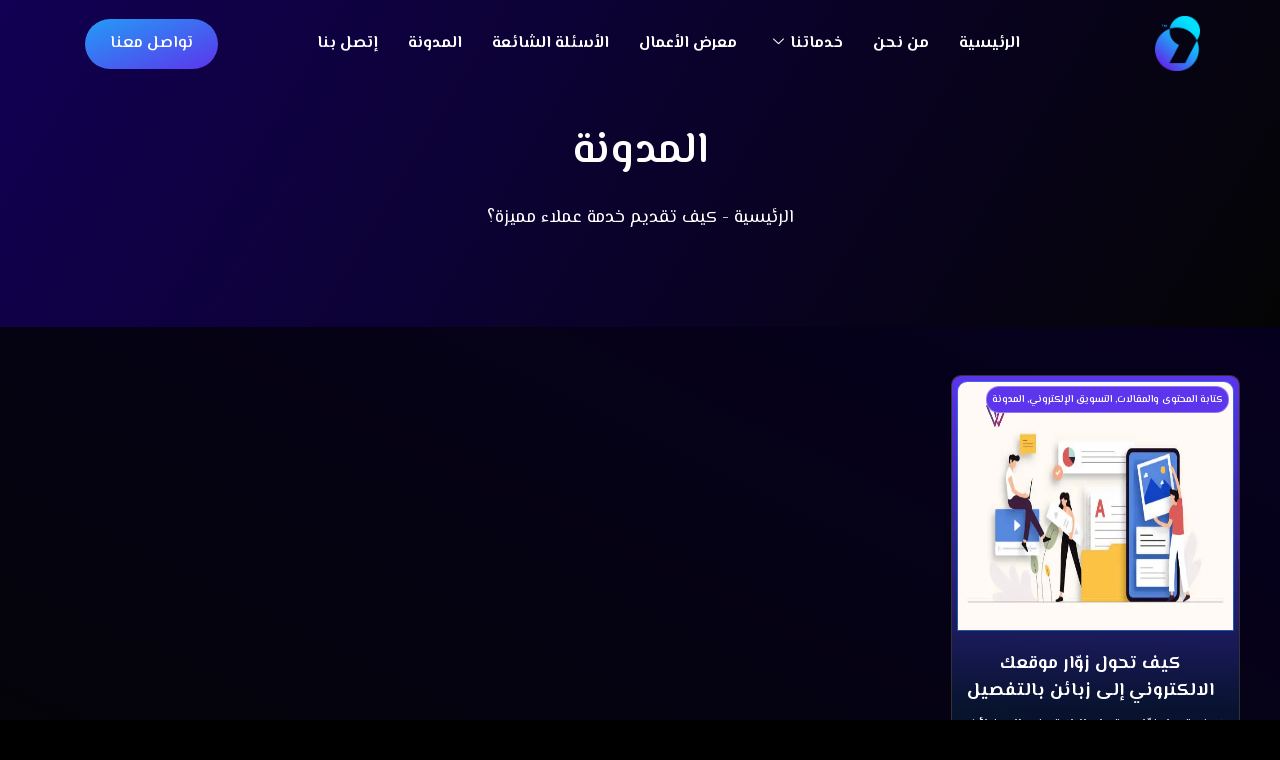

--- FILE ---
content_type: text/html; charset=UTF-8
request_url: https://wakklni.com/tag/%D9%83%D9%8A%D9%81-%D8%AA%D9%82%D8%AF%D9%8A%D9%85-%D8%AE%D8%AF%D9%85%D8%A9-%D8%B9%D9%85%D9%84%D8%A7%D8%A1-%D9%85%D9%85%D9%8A%D8%B2%D8%A9%D8%9F/
body_size: 29310
content:
<!doctype html>
<html dir="rtl" lang="ar" prefix="og: https://ogp.me/ns#">
<head>
	<meta name="google-site-verification" content="CwBb2BbH0QjBLcCmEUQ6iOg-JRgXHh0E7UAqNgypRi4" />
	<meta charset="UTF-8">
	<meta name="viewport" content="width=device-width, initial-scale=1">
	<link rel="profile" href="https://gmpg.org/xfn/11">
		<style>img:is([sizes="auto" i], [sizes^="auto," i]) { contain-intrinsic-size: 3000px 1500px }</style>
	
<!-- تحسين مُحركات البحث بواسطة رانك ماث برو (Rank Math PRO)-  https://s.rankmath.com/home -->
<title>كيف تقديم خدمة عملاء مميزة؟ الأرشيف - شركة وكلني للتسويق الالكتروني</title>
<meta name="robots" content="index, follow, max-snippet:-1, max-video-preview:-1, max-image-preview:large"/>
<link rel="canonical" href="https://wakklni.com/tag/%d9%83%d9%8a%d9%81-%d8%aa%d9%82%d8%af%d9%8a%d9%85-%d8%ae%d8%af%d9%85%d8%a9-%d8%b9%d9%85%d9%84%d8%a7%d8%a1-%d9%85%d9%85%d9%8a%d8%b2%d8%a9%d8%9f/" />
<meta property="og:locale" content="ar_AR" />
<meta property="og:type" content="article" />
<meta property="og:title" content="كيف تقديم خدمة عملاء مميزة؟ الأرشيف - شركة وكلني للتسويق الالكتروني" />
<meta property="og:url" content="https://wakklni.com/tag/%d9%83%d9%8a%d9%81-%d8%aa%d9%82%d8%af%d9%8a%d9%85-%d8%ae%d8%af%d9%85%d8%a9-%d8%b9%d9%85%d9%84%d8%a7%d8%a1-%d9%85%d9%85%d9%8a%d8%b2%d8%a9%d8%9f/" />
<meta property="article:publisher" content="https://www.facebook.com/-WKLNI-105530241849809/?ref=pages_you_manage" />
<meta name="twitter:card" content="summary_large_image" />
<meta name="twitter:title" content="كيف تقديم خدمة عملاء مميزة؟ الأرشيف - شركة وكلني للتسويق الالكتروني" />
<meta name="twitter:site" content="@wakelni" />
<meta name="twitter:label1" content="مقالات" />
<meta name="twitter:data1" content="1" />
<script type="application/ld+json" class="rank-math-schema-pro">{"@context":"https://schema.org","@graph":[{"@type":"Corporation","@id":"https://wakklni.com/#organization","name":"\u0634\u0631\u0643\u0629 \u0648\u0643\u0644\u0646\u064a \u0644\u0644\u062a\u0633\u0648\u064a\u0642 \u0627\u0644\u0627\u0644\u0643\u062a\u0631\u0648\u0646\u064a","url":"https://wakklni.com","sameAs":["https://www.facebook.com/-WKLNI-105530241849809/?ref=pages_you_manage","https://twitter.com/wakelni"],"logo":{"@type":"ImageObject","@id":"https://wakklni.com/#logo","url":"https://wakklni.com/wp-content/uploads/2023/11/icon-150x150.png","contentUrl":"https://wakklni.com/wp-content/uploads/2023/11/icon-150x150.png","inLanguage":"ar"}},{"@type":"WebSite","@id":"https://wakklni.com/#website","url":"https://wakklni.com","publisher":{"@id":"https://wakklni.com/#organization"},"inLanguage":"ar"},{"@type":"BreadcrumbList","@id":"https://wakklni.com/tag/%d9%83%d9%8a%d9%81-%d8%aa%d9%82%d8%af%d9%8a%d9%85-%d8%ae%d8%af%d9%85%d8%a9-%d8%b9%d9%85%d9%84%d8%a7%d8%a1-%d9%85%d9%85%d9%8a%d8%b2%d8%a9%d8%9f/#breadcrumb","itemListElement":[{"@type":"ListItem","position":"1","item":{"@id":"https://wakklni.com","name":"\u0627\u0644\u0631\u0626\u064a\u0633\u064a\u0629"}},{"@type":"ListItem","position":"2","item":{"@id":"https://wakklni.com/tag/%d9%83%d9%8a%d9%81-%d8%aa%d9%82%d8%af%d9%8a%d9%85-%d8%ae%d8%af%d9%85%d8%a9-%d8%b9%d9%85%d9%84%d8%a7%d8%a1-%d9%85%d9%85%d9%8a%d8%b2%d8%a9%d8%9f/","name":"\u0643\u064a\u0641 \u062a\u0642\u062f\u064a\u0645 \u062e\u062f\u0645\u0629 \u0639\u0645\u0644\u0627\u0621 \u0645\u0645\u064a\u0632\u0629\u061f"}}]},{"@type":"CollectionPage","@id":"https://wakklni.com/tag/%d9%83%d9%8a%d9%81-%d8%aa%d9%82%d8%af%d9%8a%d9%85-%d8%ae%d8%af%d9%85%d8%a9-%d8%b9%d9%85%d9%84%d8%a7%d8%a1-%d9%85%d9%85%d9%8a%d8%b2%d8%a9%d8%9f/#webpage","url":"https://wakklni.com/tag/%d9%83%d9%8a%d9%81-%d8%aa%d9%82%d8%af%d9%8a%d9%85-%d8%ae%d8%af%d9%85%d8%a9-%d8%b9%d9%85%d9%84%d8%a7%d8%a1-%d9%85%d9%85%d9%8a%d8%b2%d8%a9%d8%9f/","name":"\u0643\u064a\u0641 \u062a\u0642\u062f\u064a\u0645 \u062e\u062f\u0645\u0629 \u0639\u0645\u0644\u0627\u0621 \u0645\u0645\u064a\u0632\u0629\u061f \u0627\u0644\u0623\u0631\u0634\u064a\u0641 - \u0634\u0631\u0643\u0629 \u0648\u0643\u0644\u0646\u064a \u0644\u0644\u062a\u0633\u0648\u064a\u0642 \u0627\u0644\u0627\u0644\u0643\u062a\u0631\u0648\u0646\u064a","isPartOf":{"@id":"https://wakklni.com/#website"},"inLanguage":"ar","breadcrumb":{"@id":"https://wakklni.com/tag/%d9%83%d9%8a%d9%81-%d8%aa%d9%82%d8%af%d9%8a%d9%85-%d8%ae%d8%af%d9%85%d8%a9-%d8%b9%d9%85%d9%84%d8%a7%d8%a1-%d9%85%d9%85%d9%8a%d8%b2%d8%a9%d8%9f/#breadcrumb"}}]}</script>
<!-- /إضافة تحسين محركات البحث لووردبريس Rank Math -->

<link rel="alternate" type="application/rss+xml" title="شركة وكلني للتسويق الالكتروني &laquo; الخلاصة" href="https://wakklni.com/feed/" />
<link rel="alternate" type="application/rss+xml" title="شركة وكلني للتسويق الالكتروني &laquo; خلاصة التعليقات" href="https://wakklni.com/comments/feed/" />
<link rel="alternate" type="application/rss+xml" title="شركة وكلني للتسويق الالكتروني &laquo; كيف تقديم خدمة عملاء مميزة؟ خلاصة الوسوم" href="https://wakklni.com/tag/%d9%83%d9%8a%d9%81-%d8%aa%d9%82%d8%af%d9%8a%d9%85-%d8%ae%d8%af%d9%85%d8%a9-%d8%b9%d9%85%d9%84%d8%a7%d8%a1-%d9%85%d9%85%d9%8a%d8%b2%d8%a9%d8%9f/feed/" />
<script>
window._wpemojiSettings = {"baseUrl":"https:\/\/s.w.org\/images\/core\/emoji\/16.0.1\/72x72\/","ext":".png","svgUrl":"https:\/\/s.w.org\/images\/core\/emoji\/16.0.1\/svg\/","svgExt":".svg","source":{"concatemoji":"https:\/\/wakklni.com\/wp-includes\/js\/wp-emoji-release.min.js?ver=6.8.3"}};
/*! This file is auto-generated */
!function(s,n){var o,i,e;function c(e){try{var t={supportTests:e,timestamp:(new Date).valueOf()};sessionStorage.setItem(o,JSON.stringify(t))}catch(e){}}function p(e,t,n){e.clearRect(0,0,e.canvas.width,e.canvas.height),e.fillText(t,0,0);var t=new Uint32Array(e.getImageData(0,0,e.canvas.width,e.canvas.height).data),a=(e.clearRect(0,0,e.canvas.width,e.canvas.height),e.fillText(n,0,0),new Uint32Array(e.getImageData(0,0,e.canvas.width,e.canvas.height).data));return t.every(function(e,t){return e===a[t]})}function u(e,t){e.clearRect(0,0,e.canvas.width,e.canvas.height),e.fillText(t,0,0);for(var n=e.getImageData(16,16,1,1),a=0;a<n.data.length;a++)if(0!==n.data[a])return!1;return!0}function f(e,t,n,a){switch(t){case"flag":return n(e,"\ud83c\udff3\ufe0f\u200d\u26a7\ufe0f","\ud83c\udff3\ufe0f\u200b\u26a7\ufe0f")?!1:!n(e,"\ud83c\udde8\ud83c\uddf6","\ud83c\udde8\u200b\ud83c\uddf6")&&!n(e,"\ud83c\udff4\udb40\udc67\udb40\udc62\udb40\udc65\udb40\udc6e\udb40\udc67\udb40\udc7f","\ud83c\udff4\u200b\udb40\udc67\u200b\udb40\udc62\u200b\udb40\udc65\u200b\udb40\udc6e\u200b\udb40\udc67\u200b\udb40\udc7f");case"emoji":return!a(e,"\ud83e\udedf")}return!1}function g(e,t,n,a){var r="undefined"!=typeof WorkerGlobalScope&&self instanceof WorkerGlobalScope?new OffscreenCanvas(300,150):s.createElement("canvas"),o=r.getContext("2d",{willReadFrequently:!0}),i=(o.textBaseline="top",o.font="600 32px Arial",{});return e.forEach(function(e){i[e]=t(o,e,n,a)}),i}function t(e){var t=s.createElement("script");t.src=e,t.defer=!0,s.head.appendChild(t)}"undefined"!=typeof Promise&&(o="wpEmojiSettingsSupports",i=["flag","emoji"],n.supports={everything:!0,everythingExceptFlag:!0},e=new Promise(function(e){s.addEventListener("DOMContentLoaded",e,{once:!0})}),new Promise(function(t){var n=function(){try{var e=JSON.parse(sessionStorage.getItem(o));if("object"==typeof e&&"number"==typeof e.timestamp&&(new Date).valueOf()<e.timestamp+604800&&"object"==typeof e.supportTests)return e.supportTests}catch(e){}return null}();if(!n){if("undefined"!=typeof Worker&&"undefined"!=typeof OffscreenCanvas&&"undefined"!=typeof URL&&URL.createObjectURL&&"undefined"!=typeof Blob)try{var e="postMessage("+g.toString()+"("+[JSON.stringify(i),f.toString(),p.toString(),u.toString()].join(",")+"));",a=new Blob([e],{type:"text/javascript"}),r=new Worker(URL.createObjectURL(a),{name:"wpTestEmojiSupports"});return void(r.onmessage=function(e){c(n=e.data),r.terminate(),t(n)})}catch(e){}c(n=g(i,f,p,u))}t(n)}).then(function(e){for(var t in e)n.supports[t]=e[t],n.supports.everything=n.supports.everything&&n.supports[t],"flag"!==t&&(n.supports.everythingExceptFlag=n.supports.everythingExceptFlag&&n.supports[t]);n.supports.everythingExceptFlag=n.supports.everythingExceptFlag&&!n.supports.flag,n.DOMReady=!1,n.readyCallback=function(){n.DOMReady=!0}}).then(function(){return e}).then(function(){var e;n.supports.everything||(n.readyCallback(),(e=n.source||{}).concatemoji?t(e.concatemoji):e.wpemoji&&e.twemoji&&(t(e.twemoji),t(e.wpemoji)))}))}((window,document),window._wpemojiSettings);
</script>
<link rel='stylesheet' id='dce-animations-css' href='https://wakklni.com/wp-content/plugins/dynamic-content-for-elementor/assets/css/animations.css?ver=3.3.10' media='all' />
<link rel='stylesheet' id='fluentform-elementor-widget-css' href='https://wakklni.com/wp-content/plugins/fluentform/assets/css/fluent-forms-elementor-widget.css?ver=6.1.11' media='all' />
<link rel='stylesheet' id='font-awesome-5-all-css' href='https://wakklni.com/wp-content/plugins/elementor/assets/lib/font-awesome/css/all.min.css?ver=3.33.5' media='all' />
<link rel='stylesheet' id='font-awesome-4-shim-css' href='https://wakklni.com/wp-content/plugins/elementor/assets/lib/font-awesome/css/v4-shims.min.css?ver=3.33.5' media='all' />
<style id='wp-emoji-styles-inline-css'>

	img.wp-smiley, img.emoji {
		display: inline !important;
		border: none !important;
		box-shadow: none !important;
		height: 1em !important;
		width: 1em !important;
		margin: 0 0.07em !important;
		vertical-align: -0.1em !important;
		background: none !important;
		padding: 0 !important;
	}
</style>
<link rel='stylesheet' id='wp-block-library-rtl-css' href='https://wakklni.com/wp-includes/css/dist/block-library/style-rtl.min.css?ver=6.8.3' media='all' />
<style id='safe-svg-svg-icon-style-inline-css'>
.safe-svg-cover{text-align:center}.safe-svg-cover .safe-svg-inside{display:inline-block;max-width:100%}.safe-svg-cover svg{fill:currentColor;height:100%;max-height:100%;max-width:100%;width:100%}

</style>
<link rel='stylesheet' id='cptui-extended-style-css' href='https://wakklni.com/wp-content/plugins/cptui-extended/inc/../build/style-index.css?ver=1762070817' media='all' />
<style id='joinchat-button-style-inline-css'>
.wp-block-joinchat-button{border:none!important;text-align:center}.wp-block-joinchat-button figure{display:table;margin:0 auto;padding:0}.wp-block-joinchat-button figcaption{font:normal normal 400 .6em/2em var(--wp--preset--font-family--system-font,sans-serif);margin:0;padding:0}.wp-block-joinchat-button .joinchat-button__qr{background-color:#fff;border:6px solid #25d366;border-radius:30px;box-sizing:content-box;display:block;height:200px;margin:auto;overflow:hidden;padding:10px;width:200px}.wp-block-joinchat-button .joinchat-button__qr canvas,.wp-block-joinchat-button .joinchat-button__qr img{display:block;margin:auto}.wp-block-joinchat-button .joinchat-button__link{align-items:center;background-color:#25d366;border:6px solid #25d366;border-radius:30px;display:inline-flex;flex-flow:row nowrap;justify-content:center;line-height:1.25em;margin:0 auto;text-decoration:none}.wp-block-joinchat-button .joinchat-button__link:before{background:transparent var(--joinchat-ico) no-repeat center;background-size:100%;content:"";display:block;height:1.5em;margin:-.75em .75em -.75em 0;width:1.5em}.wp-block-joinchat-button figure+.joinchat-button__link{margin-top:10px}@media (orientation:landscape)and (min-height:481px),(orientation:portrait)and (min-width:481px){.wp-block-joinchat-button.joinchat-button--qr-only figure+.joinchat-button__link{display:none}}@media (max-width:480px),(orientation:landscape)and (max-height:480px){.wp-block-joinchat-button figure{display:none}}

</style>
<style id='global-styles-inline-css'>
:root{--wp--preset--aspect-ratio--square: 1;--wp--preset--aspect-ratio--4-3: 4/3;--wp--preset--aspect-ratio--3-4: 3/4;--wp--preset--aspect-ratio--3-2: 3/2;--wp--preset--aspect-ratio--2-3: 2/3;--wp--preset--aspect-ratio--16-9: 16/9;--wp--preset--aspect-ratio--9-16: 9/16;--wp--preset--color--black: #000000;--wp--preset--color--cyan-bluish-gray: #abb8c3;--wp--preset--color--white: #ffffff;--wp--preset--color--pale-pink: #f78da7;--wp--preset--color--vivid-red: #cf2e2e;--wp--preset--color--luminous-vivid-orange: #ff6900;--wp--preset--color--luminous-vivid-amber: #fcb900;--wp--preset--color--light-green-cyan: #7bdcb5;--wp--preset--color--vivid-green-cyan: #00d084;--wp--preset--color--pale-cyan-blue: #8ed1fc;--wp--preset--color--vivid-cyan-blue: #0693e3;--wp--preset--color--vivid-purple: #9b51e0;--wp--preset--gradient--vivid-cyan-blue-to-vivid-purple: linear-gradient(135deg,rgba(6,147,227,1) 0%,rgb(155,81,224) 100%);--wp--preset--gradient--light-green-cyan-to-vivid-green-cyan: linear-gradient(135deg,rgb(122,220,180) 0%,rgb(0,208,130) 100%);--wp--preset--gradient--luminous-vivid-amber-to-luminous-vivid-orange: linear-gradient(135deg,rgba(252,185,0,1) 0%,rgba(255,105,0,1) 100%);--wp--preset--gradient--luminous-vivid-orange-to-vivid-red: linear-gradient(135deg,rgba(255,105,0,1) 0%,rgb(207,46,46) 100%);--wp--preset--gradient--very-light-gray-to-cyan-bluish-gray: linear-gradient(135deg,rgb(238,238,238) 0%,rgb(169,184,195) 100%);--wp--preset--gradient--cool-to-warm-spectrum: linear-gradient(135deg,rgb(74,234,220) 0%,rgb(151,120,209) 20%,rgb(207,42,186) 40%,rgb(238,44,130) 60%,rgb(251,105,98) 80%,rgb(254,248,76) 100%);--wp--preset--gradient--blush-light-purple: linear-gradient(135deg,rgb(255,206,236) 0%,rgb(152,150,240) 100%);--wp--preset--gradient--blush-bordeaux: linear-gradient(135deg,rgb(254,205,165) 0%,rgb(254,45,45) 50%,rgb(107,0,62) 100%);--wp--preset--gradient--luminous-dusk: linear-gradient(135deg,rgb(255,203,112) 0%,rgb(199,81,192) 50%,rgb(65,88,208) 100%);--wp--preset--gradient--pale-ocean: linear-gradient(135deg,rgb(255,245,203) 0%,rgb(182,227,212) 50%,rgb(51,167,181) 100%);--wp--preset--gradient--electric-grass: linear-gradient(135deg,rgb(202,248,128) 0%,rgb(113,206,126) 100%);--wp--preset--gradient--midnight: linear-gradient(135deg,rgb(2,3,129) 0%,rgb(40,116,252) 100%);--wp--preset--font-size--small: 13px;--wp--preset--font-size--medium: 20px;--wp--preset--font-size--large: 36px;--wp--preset--font-size--x-large: 42px;--wp--preset--spacing--20: 0.44rem;--wp--preset--spacing--30: 0.67rem;--wp--preset--spacing--40: 1rem;--wp--preset--spacing--50: 1.5rem;--wp--preset--spacing--60: 2.25rem;--wp--preset--spacing--70: 3.38rem;--wp--preset--spacing--80: 5.06rem;--wp--preset--shadow--natural: 6px 6px 9px rgba(0, 0, 0, 0.2);--wp--preset--shadow--deep: 12px 12px 50px rgba(0, 0, 0, 0.4);--wp--preset--shadow--sharp: 6px 6px 0px rgba(0, 0, 0, 0.2);--wp--preset--shadow--outlined: 6px 6px 0px -3px rgba(255, 255, 255, 1), 6px 6px rgba(0, 0, 0, 1);--wp--preset--shadow--crisp: 6px 6px 0px rgba(0, 0, 0, 1);}:root { --wp--style--global--content-size: 800px;--wp--style--global--wide-size: 1200px; }:where(body) { margin: 0; }.wp-site-blocks > .alignleft { float: left; margin-right: 2em; }.wp-site-blocks > .alignright { float: right; margin-left: 2em; }.wp-site-blocks > .aligncenter { justify-content: center; margin-left: auto; margin-right: auto; }:where(.wp-site-blocks) > * { margin-block-start: 24px; margin-block-end: 0; }:where(.wp-site-blocks) > :first-child { margin-block-start: 0; }:where(.wp-site-blocks) > :last-child { margin-block-end: 0; }:root { --wp--style--block-gap: 24px; }:root :where(.is-layout-flow) > :first-child{margin-block-start: 0;}:root :where(.is-layout-flow) > :last-child{margin-block-end: 0;}:root :where(.is-layout-flow) > *{margin-block-start: 24px;margin-block-end: 0;}:root :where(.is-layout-constrained) > :first-child{margin-block-start: 0;}:root :where(.is-layout-constrained) > :last-child{margin-block-end: 0;}:root :where(.is-layout-constrained) > *{margin-block-start: 24px;margin-block-end: 0;}:root :where(.is-layout-flex){gap: 24px;}:root :where(.is-layout-grid){gap: 24px;}.is-layout-flow > .alignleft{float: left;margin-inline-start: 0;margin-inline-end: 2em;}.is-layout-flow > .alignright{float: right;margin-inline-start: 2em;margin-inline-end: 0;}.is-layout-flow > .aligncenter{margin-left: auto !important;margin-right: auto !important;}.is-layout-constrained > .alignleft{float: left;margin-inline-start: 0;margin-inline-end: 2em;}.is-layout-constrained > .alignright{float: right;margin-inline-start: 2em;margin-inline-end: 0;}.is-layout-constrained > .aligncenter{margin-left: auto !important;margin-right: auto !important;}.is-layout-constrained > :where(:not(.alignleft):not(.alignright):not(.alignfull)){max-width: var(--wp--style--global--content-size);margin-left: auto !important;margin-right: auto !important;}.is-layout-constrained > .alignwide{max-width: var(--wp--style--global--wide-size);}body .is-layout-flex{display: flex;}.is-layout-flex{flex-wrap: wrap;align-items: center;}.is-layout-flex > :is(*, div){margin: 0;}body .is-layout-grid{display: grid;}.is-layout-grid > :is(*, div){margin: 0;}body{padding-top: 0px;padding-right: 0px;padding-bottom: 0px;padding-left: 0px;}a:where(:not(.wp-element-button)){text-decoration: underline;}:root :where(.wp-element-button, .wp-block-button__link){background-color: #32373c;border-width: 0;color: #fff;font-family: inherit;font-size: inherit;line-height: inherit;padding: calc(0.667em + 2px) calc(1.333em + 2px);text-decoration: none;}.has-black-color{color: var(--wp--preset--color--black) !important;}.has-cyan-bluish-gray-color{color: var(--wp--preset--color--cyan-bluish-gray) !important;}.has-white-color{color: var(--wp--preset--color--white) !important;}.has-pale-pink-color{color: var(--wp--preset--color--pale-pink) !important;}.has-vivid-red-color{color: var(--wp--preset--color--vivid-red) !important;}.has-luminous-vivid-orange-color{color: var(--wp--preset--color--luminous-vivid-orange) !important;}.has-luminous-vivid-amber-color{color: var(--wp--preset--color--luminous-vivid-amber) !important;}.has-light-green-cyan-color{color: var(--wp--preset--color--light-green-cyan) !important;}.has-vivid-green-cyan-color{color: var(--wp--preset--color--vivid-green-cyan) !important;}.has-pale-cyan-blue-color{color: var(--wp--preset--color--pale-cyan-blue) !important;}.has-vivid-cyan-blue-color{color: var(--wp--preset--color--vivid-cyan-blue) !important;}.has-vivid-purple-color{color: var(--wp--preset--color--vivid-purple) !important;}.has-black-background-color{background-color: var(--wp--preset--color--black) !important;}.has-cyan-bluish-gray-background-color{background-color: var(--wp--preset--color--cyan-bluish-gray) !important;}.has-white-background-color{background-color: var(--wp--preset--color--white) !important;}.has-pale-pink-background-color{background-color: var(--wp--preset--color--pale-pink) !important;}.has-vivid-red-background-color{background-color: var(--wp--preset--color--vivid-red) !important;}.has-luminous-vivid-orange-background-color{background-color: var(--wp--preset--color--luminous-vivid-orange) !important;}.has-luminous-vivid-amber-background-color{background-color: var(--wp--preset--color--luminous-vivid-amber) !important;}.has-light-green-cyan-background-color{background-color: var(--wp--preset--color--light-green-cyan) !important;}.has-vivid-green-cyan-background-color{background-color: var(--wp--preset--color--vivid-green-cyan) !important;}.has-pale-cyan-blue-background-color{background-color: var(--wp--preset--color--pale-cyan-blue) !important;}.has-vivid-cyan-blue-background-color{background-color: var(--wp--preset--color--vivid-cyan-blue) !important;}.has-vivid-purple-background-color{background-color: var(--wp--preset--color--vivid-purple) !important;}.has-black-border-color{border-color: var(--wp--preset--color--black) !important;}.has-cyan-bluish-gray-border-color{border-color: var(--wp--preset--color--cyan-bluish-gray) !important;}.has-white-border-color{border-color: var(--wp--preset--color--white) !important;}.has-pale-pink-border-color{border-color: var(--wp--preset--color--pale-pink) !important;}.has-vivid-red-border-color{border-color: var(--wp--preset--color--vivid-red) !important;}.has-luminous-vivid-orange-border-color{border-color: var(--wp--preset--color--luminous-vivid-orange) !important;}.has-luminous-vivid-amber-border-color{border-color: var(--wp--preset--color--luminous-vivid-amber) !important;}.has-light-green-cyan-border-color{border-color: var(--wp--preset--color--light-green-cyan) !important;}.has-vivid-green-cyan-border-color{border-color: var(--wp--preset--color--vivid-green-cyan) !important;}.has-pale-cyan-blue-border-color{border-color: var(--wp--preset--color--pale-cyan-blue) !important;}.has-vivid-cyan-blue-border-color{border-color: var(--wp--preset--color--vivid-cyan-blue) !important;}.has-vivid-purple-border-color{border-color: var(--wp--preset--color--vivid-purple) !important;}.has-vivid-cyan-blue-to-vivid-purple-gradient-background{background: var(--wp--preset--gradient--vivid-cyan-blue-to-vivid-purple) !important;}.has-light-green-cyan-to-vivid-green-cyan-gradient-background{background: var(--wp--preset--gradient--light-green-cyan-to-vivid-green-cyan) !important;}.has-luminous-vivid-amber-to-luminous-vivid-orange-gradient-background{background: var(--wp--preset--gradient--luminous-vivid-amber-to-luminous-vivid-orange) !important;}.has-luminous-vivid-orange-to-vivid-red-gradient-background{background: var(--wp--preset--gradient--luminous-vivid-orange-to-vivid-red) !important;}.has-very-light-gray-to-cyan-bluish-gray-gradient-background{background: var(--wp--preset--gradient--very-light-gray-to-cyan-bluish-gray) !important;}.has-cool-to-warm-spectrum-gradient-background{background: var(--wp--preset--gradient--cool-to-warm-spectrum) !important;}.has-blush-light-purple-gradient-background{background: var(--wp--preset--gradient--blush-light-purple) !important;}.has-blush-bordeaux-gradient-background{background: var(--wp--preset--gradient--blush-bordeaux) !important;}.has-luminous-dusk-gradient-background{background: var(--wp--preset--gradient--luminous-dusk) !important;}.has-pale-ocean-gradient-background{background: var(--wp--preset--gradient--pale-ocean) !important;}.has-electric-grass-gradient-background{background: var(--wp--preset--gradient--electric-grass) !important;}.has-midnight-gradient-background{background: var(--wp--preset--gradient--midnight) !important;}.has-small-font-size{font-size: var(--wp--preset--font-size--small) !important;}.has-medium-font-size{font-size: var(--wp--preset--font-size--medium) !important;}.has-large-font-size{font-size: var(--wp--preset--font-size--large) !important;}.has-x-large-font-size{font-size: var(--wp--preset--font-size--x-large) !important;}
:root :where(.wp-block-pullquote){font-size: 1.5em;line-height: 1.6;}
</style>
<link rel='stylesheet' id='contact-form-7-css' href='https://wakklni.com/wp-content/plugins/contact-form-7/includes/css/styles.css?ver=6.1.4' media='all' />
<link rel='stylesheet' id='contact-form-7-rtl-css' href='https://wakklni.com/wp-content/plugins/contact-form-7/includes/css/styles-rtl.css?ver=6.1.4' media='all' />
<link rel='stylesheet' id='kk-star-ratings-css' href='https://wakklni.com/wp-content/plugins/kk-star-ratings/src/core/public/css/kk-star-ratings.min.css?ver=5.4.10.3' media='all' />
<link rel='stylesheet' id='owl-carousel-css' href='https://wakklni.com/wp-content/plugins/linoor-addon/assets/vendors/owl-carousel/owl.css?ver=1762070807' media='all' />
<link rel='stylesheet' id='jarallax-css' href='https://wakklni.com/wp-content/plugins/linoor-addon/assets/vendors/jarallax/jarallax.css?ver=1762070807' media='all' />
<link rel='stylesheet' id='animate-css' href='https://wakklni.com/wp-content/plugins/linoor-addon/assets/vendors/animate/animate.min.css?ver=1762070807' media='all' />
<link rel='stylesheet' id='reey-font-css' href='https://wakklni.com/wp-content/plugins/linoor-addon/assets/vendors/reey-font/stylesheet.css?ver=1762070807' media='all' />
<link rel='stylesheet' id='swiper-css' href='https://wakklni.com/wp-content/plugins/elementor/assets/lib/swiper/v8/css/swiper.min.css?ver=8.4.5' media='all' />
<link rel='stylesheet' id='jquery-fancybox-css' href='https://wakklni.com/wp-content/plugins/linoor-addon/assets/vendors/jquery-fancybox/jquery.fancybox.min.css?ver=1762070807' media='all' />
<link rel='stylesheet' id='jquery-ui-css' href='https://wakklni.com/wp-content/plugins/linoor-addon/assets/vendors/jquery-ui/jquery-ui.css?ver=1762070807' media='all' />
<link rel='stylesheet' id='cute-alert-css' href='https://wakklni.com/wp-content/plugins/metform/public/assets/lib/cute-alert/style.css?ver=4.0.8' media='all' />
<link rel='stylesheet' id='text-editor-style-css' href='https://wakklni.com/wp-content/plugins/metform/public/assets/css/text-editor.css?ver=4.0.8' media='all' />
<link rel='stylesheet' id='hello-elementor-css' href='https://wakklni.com/wp-content/themes/hello-elementor/assets/css/reset.css?ver=3.4.4' media='all' />
<link rel='stylesheet' id='hello-elementor-theme-style-css' href='https://wakklni.com/wp-content/themes/hello-elementor/assets/css/theme.css?ver=3.4.4' media='all' />
<link rel='stylesheet' id='elementor-frontend-css' href='https://wakklni.com/wp-content/plugins/elementor/assets/css/frontend-rtl.min.css?ver=3.33.5' media='all' />
<link rel='stylesheet' id='widget-image-css' href='https://wakklni.com/wp-content/plugins/elementor/assets/css/widget-image-rtl.min.css?ver=3.33.5' media='all' />
<link rel='stylesheet' id='widget-heading-css' href='https://wakklni.com/wp-content/plugins/elementor/assets/css/widget-heading-rtl.min.css?ver=3.33.5' media='all' />
<link rel='stylesheet' id='widget-form-css' href='https://wakklni.com/wp-content/plugins/elementor-pro/assets/css/widget-form-rtl.min.css?ver=3.31.2' media='all' />
<link rel='stylesheet' id='widget-social-icons-css' href='https://wakklni.com/wp-content/plugins/elementor/assets/css/widget-social-icons-rtl.min.css?ver=3.33.5' media='all' />
<link rel='stylesheet' id='e-apple-webkit-css' href='https://wakklni.com/wp-content/plugins/elementor/assets/css/conditionals/apple-webkit.min.css?ver=3.33.5' media='all' />
<link rel='stylesheet' id='widget-icon-list-css' href='https://wakklni.com/wp-content/plugins/elementor/assets/css/widget-icon-list-rtl.min.css?ver=3.33.5' media='all' />
<link rel='stylesheet' id='widget-loop-common-css' href='https://wakklni.com/wp-content/plugins/elementor-pro/assets/css/widget-loop-common-rtl.min.css?ver=3.31.2' media='all' />
<link rel='stylesheet' id='widget-loop-grid-css' href='https://wakklni.com/wp-content/plugins/elementor-pro/assets/css/widget-loop-grid-rtl.min.css?ver=3.31.2' media='all' />
<link rel='stylesheet' id='elementor-icons-css' href='https://wakklni.com/wp-content/plugins/elementor/assets/lib/eicons/css/elementor-icons.min.css?ver=5.44.0' media='all' />
<link rel='stylesheet' id='elementor-post-14-css' href='https://wakklni.com/wp-content/uploads/elementor/css/post-14.css?ver=1766015982' media='all' />
<link rel='stylesheet' id='dashicons-css' href='https://wakklni.com/wp-includes/css/dashicons.min.css?ver=6.8.3' media='all' />
<link rel='stylesheet' id='elementor-post-7333-css' href='https://wakklni.com/wp-content/uploads/elementor/css/post-7333.css?ver=1766015982' media='all' />
<link rel='stylesheet' id='elementor-post-7326-css' href='https://wakklni.com/wp-content/uploads/elementor/css/post-7326.css?ver=1766015982' media='all' />
<link rel='stylesheet' id='elementor-post-5187-css' href='https://wakklni.com/wp-content/uploads/elementor/css/post-5187.css?ver=1766015982' media='all' />
<link rel='stylesheet' id='ekit-widget-styles-css' href='https://wakklni.com/wp-content/plugins/elementskit-lite/widgets/init/assets/css/widget-styles.css?ver=3.7.7' media='all' />
<link rel='stylesheet' id='ekit-widget-styles-pro-css' href='https://wakklni.com/wp-content/plugins/elementskit/widgets/init/assets/css/widget-styles-pro.css?ver=3.9.1' media='all' />
<link rel='stylesheet' id='ekit-responsive-css' href='https://wakklni.com/wp-content/plugins/elementskit-lite/widgets/init/assets/css/responsive.css?ver=3.7.7' media='all' />
<link rel='stylesheet' id='elementskit-rtl-css' href='https://wakklni.com/wp-content/plugins/elementskit-lite/widgets/init/assets/css/rtl.css?ver=3.7.7' media='all' />
<link rel='stylesheet' id='elementor-gf-elmessiri-css' href='https://fonts.googleapis.com/css?family=El+Messiri:100,100italic,200,200italic,300,300italic,400,400italic,500,500italic,600,600italic,700,700italic,800,800italic,900,900italic&#038;display=auto' media='all' />
<link rel='stylesheet' id='elementor-gf-tajawal-css' href='https://fonts.googleapis.com/css?family=Tajawal:100,100italic,200,200italic,300,300italic,400,400italic,500,500italic,600,600italic,700,700italic,800,800italic,900,900italic&#038;display=auto' media='all' />
<link rel='stylesheet' id='elementor-gf-cairo-css' href='https://fonts.googleapis.com/css?family=Cairo:100,100italic,200,200italic,300,300italic,400,400italic,500,500italic,600,600italic,700,700italic,800,800italic,900,900italic&#038;display=auto' media='all' />
<link rel='stylesheet' id='elementor-icons-shared-1-css' href='https://wakklni.com/wp-content/plugins/linoor-addon/assets/vendors/linoor-icons/style.css?ver=1.0' media='all' />
<link rel='stylesheet' id='elementor-icons-ekiticons-css' href='https://wakklni.com/wp-content/plugins/elementskit-lite/modules/elementskit-icon-pack/assets/css/ekiticons.css?ver=3.7.7' media='all' />
<link rel='stylesheet' id='elementor-icons-shared-0-css' href='https://wakklni.com/wp-content/plugins/elementor/assets/lib/font-awesome/css/fontawesome.min.css?ver=5.15.3' media='all' />
<link rel='stylesheet' id='elementor-icons-fa-brands-css' href='https://wakklni.com/wp-content/plugins/elementor/assets/lib/font-awesome/css/brands.min.css?ver=5.15.3' media='all' />
<link rel='stylesheet' id='elementor-icons-fa-solid-css' href='https://wakklni.com/wp-content/plugins/elementor/assets/lib/font-awesome/css/solid.min.css?ver=5.15.3' media='all' />
<script src="https://wakklni.com/wp-content/plugins/elementor/assets/lib/font-awesome/js/v4-shims.min.js?ver=3.33.5" id="font-awesome-4-shim-js"></script>
<script src="https://wakklni.com/wp-includes/js/jquery/jquery.min.js?ver=3.7.1" id="jquery-core-js"></script>
<script src="https://wakklni.com/wp-includes/js/jquery/jquery-migrate.min.js?ver=3.4.1" id="jquery-migrate-js"></script>
<link rel="https://api.w.org/" href="https://wakklni.com/wp-json/" /><link rel="alternate" title="JSON" type="application/json" href="https://wakklni.com/wp-json/wp/v2/tags/136" /><link rel="EditURI" type="application/rsd+xml" title="RSD" href="https://wakklni.com/xmlrpc.php?rsd" />
<meta name="generator" content="WordPress 6.8.3" />

		<!-- CPT UI Extended Customizer CSS -->
		<style type="text/css" id="cpt-ui-extended-css">
																										</style>
		<!-- /CPT UI Extended Customizer CSS -->

		<meta name="generator" content="Elementor 3.33.5; features: additional_custom_breakpoints; settings: css_print_method-external, google_font-enabled, font_display-auto">
<script type="text/javascript">var elementskit_module_parallax_url = "https://wakklni.com/wp-content/plugins/elementskit/modules/parallax/";</script><link rel="icon" href="https://wakklni.com/wp-content/uploads/2021/01/icon@3x-63x63.png" sizes="32x32" />
<link rel="icon" href="https://wakklni.com/wp-content/uploads/2021/01/icon@3x-192x192.png" sizes="192x192" />
<link rel="apple-touch-icon" href="https://wakklni.com/wp-content/uploads/2021/01/icon@3x-192x192.png" />
<meta name="msapplication-TileImage" content="https://wakklni.com/wp-content/uploads/2021/01/icon@3x-270x270.png" />
		<style id="wp-custom-css">
			body{
	background:#000 !important;
}
.tab-button.active { 
    z-index: 0 !important;
}

.elementor-3287 .elementor-element.elementor-element-2349b5f .elementor-toggle-title{
	color:#fff !important;
}
.elementor-toggle-icon-opened {
    color: #c9c9c9 !important;
}
 .elementor-tab-title {
	    background-image: linear-gradient(158deg, var(--e-global-color-accent) 0%, var(--e-global-color-text) 100%); 
    border-radius: 2em !important;
    padding: 13px 15px 10px 15px !important;
}
 
 .elementor-tab-content {
    background: #ffffff1f !important;
    border-radius: 10px !important;
    margin-top: 10px !important; 
    
}

 		</style>
		<style id="kirki-inline-styles"></style></head>
<body class="rtl archive tag tag-136 wp-custom-logo wp-embed-responsive wp-theme-hello-elementor hello-elementor hello-elementor-default elementor-page-5187 elementor-default elementor-template-full-width elementor-kit-14">


<a class="skip-link screen-reader-text" href="#content">Skip to content</a>

		<header data-elementor-type="header" data-elementor-id="7333" class="elementor elementor-7333 elementor-location-header" data-elementor-post-type="elementor_library">
					<section class="elementor-section elementor-top-section elementor-element elementor-element-533e4a1 elementor-section-full_width elementor-hidden-tablet elementor-hidden-mobile elementor-section-height-default elementor-section-height-default" data-id="533e4a1" data-element_type="section" data-settings="{&quot;ekit_has_onepagescroll_dot&quot;:&quot;yes&quot;}">
						<div class="elementor-container elementor-column-gap-default">
					<div class="elementor-column elementor-col-33 elementor-top-column elementor-element elementor-element-d773e3a" data-id="d773e3a" data-element_type="column">
			<div class="elementor-widget-wrap elementor-element-populated">
						<div class="elementor-element elementor-element-b6e6598 elementor-widget elementor-widget-theme-site-logo elementor-widget-image" data-id="b6e6598" data-element_type="widget" data-settings="{&quot;ekit_we_effect_on&quot;:&quot;none&quot;}" data-widget_type="theme-site-logo.default">
				<div class="elementor-widget-container">
											<a href="https://wakklni.com">
			<img fetchpriority="high" width="1619" height="2000" src="https://wakklni.com/wp-content/uploads/2023/11/icon.png" class="attachment-full size-full wp-image-6047" alt="" srcset="https://wakklni.com/wp-content/uploads/2023/11/icon.png 1619w, https://wakklni.com/wp-content/uploads/2023/11/icon-243x300.png 243w, https://wakklni.com/wp-content/uploads/2023/11/icon-829x1024.png 829w, https://wakklni.com/wp-content/uploads/2023/11/icon-768x949.png 768w, https://wakklni.com/wp-content/uploads/2023/11/icon-1243x1536.png 1243w, https://wakklni.com/wp-content/uploads/2023/11/icon-570x704.png 570w, https://wakklni.com/wp-content/uploads/2023/11/icon-380x469.png 380w, https://wakklni.com/wp-content/uploads/2023/11/icon-296x366.png 296w, https://wakklni.com/wp-content/uploads/2023/11/icon-40x50.png 40w, https://wakklni.com/wp-content/uploads/2023/11/icon-81x100.png 81w" sizes="(max-width: 1619px) 100vw, 1619px" />				</a>
											</div>
				</div>
					</div>
		</div>
				<div class="elementor-column elementor-col-33 elementor-top-column elementor-element elementor-element-3c3821b" data-id="3c3821b" data-element_type="column">
			<div class="elementor-widget-wrap elementor-element-populated">
						<div class="elementor-element elementor-element-971b0e0 elementor-widget elementor-widget-ekit-nav-menu" data-id="971b0e0" data-element_type="widget" data-settings="{&quot;ekit_we_effect_on&quot;:&quot;none&quot;}" data-widget_type="ekit-nav-menu.default">
				<div class="elementor-widget-container">
							<nav class="ekit-wid-con ekit_menu_responsive_tablet" 
			data-hamburger-icon="" 
			data-hamburger-icon-type="icon" 
			data-responsive-breakpoint="1024">
			            <button class="elementskit-menu-hamburger elementskit-menu-toggler"  type="button" aria-label="hamburger-icon">
                                    <span class="elementskit-menu-hamburger-icon"></span><span class="elementskit-menu-hamburger-icon"></span><span class="elementskit-menu-hamburger-icon"></span>
                            </button>
            <div id="ekit-megamenu-one-page-menu" class="elementskit-menu-container elementskit-menu-offcanvas-elements elementskit-navbar-nav-default ekit-nav-menu-one-page-no ekit-nav-dropdown-hover"><ul id="menu-one-page-menu" class="elementskit-navbar-nav elementskit-menu-po-center submenu-click-on-icon"><li id="menu-item-3308" class="menu-item menu-item-type-post_type menu-item-object-page menu-item-home menu-item-3308 nav-item elementskit-mobile-builder-content" data-vertical-menu=750px><a href="https://wakklni.com/" class="ekit-menu-nav-link">الرئيسية</a></li>
<li id="menu-item-3280" class="menu-item menu-item-type-custom menu-item-object-custom menu-item-3280 nav-item elementskit-mobile-builder-content" data-vertical-menu=750px><a href="https://wakklni.com/%D9%85%D9%86-%D9%86%D8%AD%D9%86/" class="ekit-menu-nav-link">من نحن</a></li>
<li id="menu-item-688" class="scrollToLink menu-item menu-item-type-custom menu-item-object-custom menu-item-has-children menu-item-688 nav-item elementskit-dropdown-has relative_position elementskit-dropdown-menu-default_width elementskit-mobile-builder-content" data-vertical-menu=750px><a href="#" class="ekit-menu-nav-link ekit-menu-dropdown-toggle">خدماتنا<i class="icon icon-down-arrow1 elementskit-submenu-indicator"></i></a>
<ul class="elementskit-dropdown elementskit-submenu-panel">
	<li id="menu-item-7873" class="menu-item menu-item-type-post_type menu-item-object-page menu-item-7873 nav-item elementskit-mobile-builder-content" data-vertical-menu=750px><a href="https://wakklni.com/%d8%a8%d8%a7%d9%82%d8%a7%d8%aa-%d8%aa%d8%b5%d9%85%d9%8a%d9%85-%d8%a7%d9%84%d8%b3%d9%88%d8%b4%d9%8a%d8%a7%d9%84-%d9%85%d9%8a%d8%af%d9%8a%d8%a7/" class=" dropdown-item">باقات تصميم السوشيال ميديا</a>	<li id="menu-item-7874" class="menu-item menu-item-type-post_type menu-item-object-page menu-item-7874 nav-item elementskit-mobile-builder-content" data-vertical-menu=750px><a href="https://wakklni.com/%d8%aa%d8%b5%d9%85%d9%8a%d9%85-%d8%a7%d9%84%d9%87%d9%88%d9%8a%d8%a9-%d8%a7%d9%84%d8%a8%d8%b5%d8%b1%d9%8a%d8%a9/" class=" dropdown-item">تصميم الهوية البصرية</a>	<li id="menu-item-7875" class="menu-item menu-item-type-post_type menu-item-object-page menu-item-7875 nav-item elementskit-mobile-builder-content" data-vertical-menu=750px><a href="https://wakklni.com/%d8%aa%d8%b5%d9%85%d9%8a%d9%85-%d9%85%d9%88%d8%a7%d9%82%d8%b9-%d8%a5%d9%84%d9%83%d8%aa%d8%b1%d9%88%d9%86%d9%8a%d8%a9/" class=" dropdown-item">تصميم مواقع إلكترونية</a>	<li id="menu-item-7884" class="menu-item menu-item-type-post_type menu-item-object-page menu-item-7884 nav-item elementskit-mobile-builder-content" data-vertical-menu=750px><a href="https://wakklni.com/%d8%aa%d8%b5%d9%85%d9%8a%d9%85-%d8%a7%d9%84%d9%81%d9%8a%d8%af%d9%8a%d9%88-%d9%88%d8%a7%d9%84%d9%85%d9%88%d8%b4%d9%86/" class=" dropdown-item">خدمة تصميم الموشن جرافيك</a>	<li id="menu-item-7880" class="menu-item menu-item-type-post_type menu-item-object-page menu-item-7880 nav-item elementskit-mobile-builder-content" data-vertical-menu=750px><a href="https://wakklni.com/%d8%a7%d8%af%d8%a7%d8%b1%d8%a9-%d8%a7%d9%84%d8%ad%d9%85%d9%84%d8%a7%d8%aa-%d8%a7%d9%84%d8%a5%d8%b9%d9%84%d8%a7%d9%86%d9%8a%d8%a9/" class=" dropdown-item">ادارة الحملات الإعلانية</a>	<li id="menu-item-7881" class="menu-item menu-item-type-post_type menu-item-object-page menu-item-7881 nav-item elementskit-mobile-builder-content" data-vertical-menu=750px><a href="https://wakklni.com/%d9%83%d8%aa%d8%a7%d8%a8%d8%a9-%d8%a7%d9%84%d9%85%d8%ad%d8%aa%d9%88%d9%89-%d9%88%d8%a7%d9%84%d9%85%d9%82%d8%a7%d9%84%d8%a7%d8%aa/" class=" dropdown-item">كتابة المحتوى والمقالات</a>	<li id="menu-item-7882" class="menu-item menu-item-type-post_type menu-item-object-page menu-item-7882 nav-item elementskit-mobile-builder-content" data-vertical-menu=750px><a href="https://wakklni.com/%d8%a5%d8%af%d8%a7%d8%b1%d8%a9-%d8%ad%d8%b3%d8%a7%d8%a8%d8%a7%d8%aa-%d8%a7%d9%84%d8%aa%d9%88%d8%a7%d8%b5%d9%84/" class=" dropdown-item">إدارة حسابات التواصل</a>	<li id="menu-item-7883" class="menu-item menu-item-type-post_type menu-item-object-page menu-item-7883 nav-item elementskit-mobile-builder-content" data-vertical-menu=750px><a href="https://wakklni.com/%d8%aa%d8%ad%d8%b3%d9%8a%d9%86-%d9%85%d8%ad%d8%b1%d9%83%d8%a7%d8%aa-%d8%a7%d9%84%d8%a8%d8%ad%d8%ab/" class=" dropdown-item">تحسين محركات البحث</a></ul>
</li>
<li id="menu-item-3534" class="menu-item menu-item-type-post_type menu-item-object-page menu-item-3534 nav-item elementskit-mobile-builder-content" data-vertical-menu=750px><a href="https://wakklni.com/%d9%85%d8%b9%d8%b1%d8%b6-%d8%a7%d9%84%d8%a3%d8%b9%d9%85%d8%a7%d9%84/" class="ekit-menu-nav-link">معرض الأعمال</a></li>
<li id="menu-item-3303" class="menu-item menu-item-type-post_type menu-item-object-page menu-item-3303 nav-item elementskit-mobile-builder-content" data-vertical-menu=750px><a href="https://wakklni.com/%d8%a7%d9%84%d8%a3%d8%b3%d8%a6%d9%84%d8%a9-%d8%a7%d9%84%d8%b4%d8%a7%d8%a6%d8%b9%d8%a9/" class="ekit-menu-nav-link">الأسئلة الشائعة</a></li>
<li id="menu-item-8529" class="menu-item menu-item-type-post_type menu-item-object-page menu-item-8529 nav-item elementskit-mobile-builder-content" data-vertical-menu=750px><a href="https://wakklni.com/%d8%a7%d9%84%d9%85%d8%af%d9%88%d9%86%d8%a9/" class="ekit-menu-nav-link">المدونة</a></li>
<li id="menu-item-3393" class="menu-item menu-item-type-post_type menu-item-object-page menu-item-3393 nav-item elementskit-mobile-builder-content" data-vertical-menu=750px><a href="https://wakklni.com/%d8%a5%d8%aa%d8%b5%d9%84-%d8%a8%d9%86%d8%a7/" class="ekit-menu-nav-link">إتصل بنا</a></li>
</ul><div class="elementskit-nav-identity-panel"><button class="elementskit-menu-close elementskit-menu-toggler" type="button">X</button></div></div>			
			<div class="elementskit-menu-overlay elementskit-menu-offcanvas-elements elementskit-menu-toggler ekit-nav-menu--overlay"></div>        </nav>
						</div>
				</div>
					</div>
		</div>
				<div class="elementor-column elementor-col-33 elementor-top-column elementor-element elementor-element-e943fdf" data-id="e943fdf" data-element_type="column">
			<div class="elementor-widget-wrap elementor-element-populated">
						<div class="elementor-element elementor-element-49aebb1 elementor-align-left elementor-mobile-align-center elementor-widget elementor-widget-button" data-id="49aebb1" data-element_type="widget" data-settings="{&quot;ekit_we_effect_on&quot;:&quot;none&quot;}" data-widget_type="button.default">
				<div class="elementor-widget-container">
									<div class="elementor-button-wrapper">
					<a class="elementor-button elementor-button-link elementor-size-sm" href="https://wa.link/9myzam">
						<span class="elementor-button-content-wrapper">
									<span class="elementor-button-text">تواصل معنا</span>
					</span>
					</a>
				</div>
								</div>
				</div>
					</div>
		</div>
					</div>
		</section>
				<section class="elementor-section elementor-top-section elementor-element elementor-element-2e7f1e6 elementor-section-full_width elementor-hidden-mobile elementor-hidden-desktop elementor-section-height-default elementor-section-height-default" data-id="2e7f1e6" data-element_type="section" data-settings="{&quot;ekit_has_onepagescroll_dot&quot;:&quot;yes&quot;}">
						<div class="elementor-container elementor-column-gap-default">
					<div class="elementor-column elementor-col-33 elementor-top-column elementor-element elementor-element-a8d1582" data-id="a8d1582" data-element_type="column">
			<div class="elementor-widget-wrap elementor-element-populated">
						<div class="elementor-element elementor-element-6daf5f3 elementor-widget elementor-widget-theme-site-logo elementor-widget-image" data-id="6daf5f3" data-element_type="widget" data-settings="{&quot;ekit_we_effect_on&quot;:&quot;none&quot;}" data-widget_type="theme-site-logo.default">
				<div class="elementor-widget-container">
											<a href="https://wakklni.com">
			<img fetchpriority="high" width="1619" height="2000" src="https://wakklni.com/wp-content/uploads/2023/11/icon.png" class="attachment-full size-full wp-image-6047" alt="" srcset="https://wakklni.com/wp-content/uploads/2023/11/icon.png 1619w, https://wakklni.com/wp-content/uploads/2023/11/icon-243x300.png 243w, https://wakklni.com/wp-content/uploads/2023/11/icon-829x1024.png 829w, https://wakklni.com/wp-content/uploads/2023/11/icon-768x949.png 768w, https://wakklni.com/wp-content/uploads/2023/11/icon-1243x1536.png 1243w, https://wakklni.com/wp-content/uploads/2023/11/icon-570x704.png 570w, https://wakklni.com/wp-content/uploads/2023/11/icon-380x469.png 380w, https://wakklni.com/wp-content/uploads/2023/11/icon-296x366.png 296w, https://wakklni.com/wp-content/uploads/2023/11/icon-40x50.png 40w, https://wakklni.com/wp-content/uploads/2023/11/icon-81x100.png 81w" sizes="(max-width: 1619px) 100vw, 1619px" />				</a>
											</div>
				</div>
					</div>
		</div>
				<div class="elementor-column elementor-col-33 elementor-top-column elementor-element elementor-element-bbc3f20" data-id="bbc3f20" data-element_type="column">
			<div class="elementor-widget-wrap elementor-element-populated">
						<div class="elementor-element elementor-element-cb35ac2 elementor-align-left elementor-mobile-align-center elementor-widget-tablet__width-auto elementor-widget elementor-widget-button" data-id="cb35ac2" data-element_type="widget" data-settings="{&quot;ekit_we_effect_on&quot;:&quot;none&quot;}" data-widget_type="button.default">
				<div class="elementor-widget-container">
									<div class="elementor-button-wrapper">
					<a class="elementor-button elementor-button-link elementor-size-sm" href="https://wa.link/9myzam">
						<span class="elementor-button-content-wrapper">
									<span class="elementor-button-text">تواصل معنا</span>
					</span>
					</a>
				</div>
								</div>
				</div>
					</div>
		</div>
				<div class="elementor-column elementor-col-33 elementor-top-column elementor-element elementor-element-dea32d3" data-id="dea32d3" data-element_type="column">
			<div class="elementor-widget-wrap elementor-element-populated">
						<div class="elementor-element elementor-element-6619fda elementor-widget-tablet__width-auto elementor-widget elementor-widget-ekit-nav-menu" data-id="6619fda" data-element_type="widget" data-settings="{&quot;ekit_we_effect_on&quot;:&quot;none&quot;}" data-widget_type="ekit-nav-menu.default">
				<div class="elementor-widget-container">
							<nav class="ekit-wid-con ekit_menu_responsive_tablet" 
			data-hamburger-icon=" flaticon-menu-9" 
			data-hamburger-icon-type="icon" 
			data-responsive-breakpoint="1024">
			            <button class="elementskit-menu-hamburger elementskit-menu-toggler"  type="button" aria-label="hamburger-icon">
                <i aria-hidden="true" class="ekit-menu-icon  flaticon-menu-9"></i>            </button>
            <div id="ekit-megamenu-one-page-menu" class="elementskit-menu-container elementskit-menu-offcanvas-elements elementskit-navbar-nav-default ekit-nav-menu-one-page-no ekit-nav-dropdown-hover"><ul id="menu-one-page-menu-1" class="elementskit-navbar-nav elementskit-menu-po-center submenu-click-on-icon"><li class="menu-item menu-item-type-post_type menu-item-object-page menu-item-home menu-item-3308 nav-item elementskit-mobile-builder-content" data-vertical-menu=750px><a href="https://wakklni.com/" class="ekit-menu-nav-link">الرئيسية</a></li>
<li class="menu-item menu-item-type-custom menu-item-object-custom menu-item-3280 nav-item elementskit-mobile-builder-content" data-vertical-menu=750px><a href="https://wakklni.com/%D9%85%D9%86-%D9%86%D8%AD%D9%86/" class="ekit-menu-nav-link">من نحن</a></li>
<li class="scrollToLink menu-item menu-item-type-custom menu-item-object-custom menu-item-has-children menu-item-688 nav-item elementskit-dropdown-has relative_position elementskit-dropdown-menu-default_width elementskit-mobile-builder-content" data-vertical-menu=750px><a href="#" class="ekit-menu-nav-link ekit-menu-dropdown-toggle">خدماتنا<i class="icon icon-down-arrow1 elementskit-submenu-indicator"></i></a>
<ul class="elementskit-dropdown elementskit-submenu-panel">
	<li class="menu-item menu-item-type-post_type menu-item-object-page menu-item-7873 nav-item elementskit-mobile-builder-content" data-vertical-menu=750px><a href="https://wakklni.com/%d8%a8%d8%a7%d9%82%d8%a7%d8%aa-%d8%aa%d8%b5%d9%85%d9%8a%d9%85-%d8%a7%d9%84%d8%b3%d9%88%d8%b4%d9%8a%d8%a7%d9%84-%d9%85%d9%8a%d8%af%d9%8a%d8%a7/" class=" dropdown-item">باقات تصميم السوشيال ميديا</a>	<li class="menu-item menu-item-type-post_type menu-item-object-page menu-item-7874 nav-item elementskit-mobile-builder-content" data-vertical-menu=750px><a href="https://wakklni.com/%d8%aa%d8%b5%d9%85%d9%8a%d9%85-%d8%a7%d9%84%d9%87%d9%88%d9%8a%d8%a9-%d8%a7%d9%84%d8%a8%d8%b5%d8%b1%d9%8a%d8%a9/" class=" dropdown-item">تصميم الهوية البصرية</a>	<li class="menu-item menu-item-type-post_type menu-item-object-page menu-item-7875 nav-item elementskit-mobile-builder-content" data-vertical-menu=750px><a href="https://wakklni.com/%d8%aa%d8%b5%d9%85%d9%8a%d9%85-%d9%85%d9%88%d8%a7%d9%82%d8%b9-%d8%a5%d9%84%d9%83%d8%aa%d8%b1%d9%88%d9%86%d9%8a%d8%a9/" class=" dropdown-item">تصميم مواقع إلكترونية</a>	<li class="menu-item menu-item-type-post_type menu-item-object-page menu-item-7884 nav-item elementskit-mobile-builder-content" data-vertical-menu=750px><a href="https://wakklni.com/%d8%aa%d8%b5%d9%85%d9%8a%d9%85-%d8%a7%d9%84%d9%81%d9%8a%d8%af%d9%8a%d9%88-%d9%88%d8%a7%d9%84%d9%85%d9%88%d8%b4%d9%86/" class=" dropdown-item">خدمة تصميم الموشن جرافيك</a>	<li class="menu-item menu-item-type-post_type menu-item-object-page menu-item-7880 nav-item elementskit-mobile-builder-content" data-vertical-menu=750px><a href="https://wakklni.com/%d8%a7%d8%af%d8%a7%d8%b1%d8%a9-%d8%a7%d9%84%d8%ad%d9%85%d9%84%d8%a7%d8%aa-%d8%a7%d9%84%d8%a5%d8%b9%d9%84%d8%a7%d9%86%d9%8a%d8%a9/" class=" dropdown-item">ادارة الحملات الإعلانية</a>	<li class="menu-item menu-item-type-post_type menu-item-object-page menu-item-7881 nav-item elementskit-mobile-builder-content" data-vertical-menu=750px><a href="https://wakklni.com/%d9%83%d8%aa%d8%a7%d8%a8%d8%a9-%d8%a7%d9%84%d9%85%d8%ad%d8%aa%d9%88%d9%89-%d9%88%d8%a7%d9%84%d9%85%d9%82%d8%a7%d9%84%d8%a7%d8%aa/" class=" dropdown-item">كتابة المحتوى والمقالات</a>	<li class="menu-item menu-item-type-post_type menu-item-object-page menu-item-7882 nav-item elementskit-mobile-builder-content" data-vertical-menu=750px><a href="https://wakklni.com/%d8%a5%d8%af%d8%a7%d8%b1%d8%a9-%d8%ad%d8%b3%d8%a7%d8%a8%d8%a7%d8%aa-%d8%a7%d9%84%d8%aa%d9%88%d8%a7%d8%b5%d9%84/" class=" dropdown-item">إدارة حسابات التواصل</a>	<li class="menu-item menu-item-type-post_type menu-item-object-page menu-item-7883 nav-item elementskit-mobile-builder-content" data-vertical-menu=750px><a href="https://wakklni.com/%d8%aa%d8%ad%d8%b3%d9%8a%d9%86-%d9%85%d8%ad%d8%b1%d9%83%d8%a7%d8%aa-%d8%a7%d9%84%d8%a8%d8%ad%d8%ab/" class=" dropdown-item">تحسين محركات البحث</a></ul>
</li>
<li class="menu-item menu-item-type-post_type menu-item-object-page menu-item-3534 nav-item elementskit-mobile-builder-content" data-vertical-menu=750px><a href="https://wakklni.com/%d9%85%d8%b9%d8%b1%d8%b6-%d8%a7%d9%84%d8%a3%d8%b9%d9%85%d8%a7%d9%84/" class="ekit-menu-nav-link">معرض الأعمال</a></li>
<li class="menu-item menu-item-type-post_type menu-item-object-page menu-item-3303 nav-item elementskit-mobile-builder-content" data-vertical-menu=750px><a href="https://wakklni.com/%d8%a7%d9%84%d8%a3%d8%b3%d8%a6%d9%84%d8%a9-%d8%a7%d9%84%d8%b4%d8%a7%d8%a6%d8%b9%d8%a9/" class="ekit-menu-nav-link">الأسئلة الشائعة</a></li>
<li class="menu-item menu-item-type-post_type menu-item-object-page menu-item-8529 nav-item elementskit-mobile-builder-content" data-vertical-menu=750px><a href="https://wakklni.com/%d8%a7%d9%84%d9%85%d8%af%d9%88%d9%86%d8%a9/" class="ekit-menu-nav-link">المدونة</a></li>
<li class="menu-item menu-item-type-post_type menu-item-object-page menu-item-3393 nav-item elementskit-mobile-builder-content" data-vertical-menu=750px><a href="https://wakklni.com/%d8%a5%d8%aa%d8%b5%d9%84-%d8%a8%d9%86%d8%a7/" class="ekit-menu-nav-link">إتصل بنا</a></li>
</ul><div class="elementskit-nav-identity-panel"><button class="elementskit-menu-close elementskit-menu-toggler" type="button">X</button></div></div>			
			<div class="elementskit-menu-overlay elementskit-menu-offcanvas-elements elementskit-menu-toggler ekit-nav-menu--overlay"></div>        </nav>
						</div>
				</div>
					</div>
		</div>
					</div>
		</section>
				<section class="elementor-section elementor-top-section elementor-element elementor-element-8fc0499 elementor-section-full_width elementor-hidden-tablet elementor-hidden-desktop elementor-section-height-default elementor-section-height-default" data-id="8fc0499" data-element_type="section" data-settings="{&quot;ekit_has_onepagescroll_dot&quot;:&quot;yes&quot;}">
						<div class="elementor-container elementor-column-gap-default">
					<div class="elementor-column elementor-col-33 elementor-top-column elementor-element elementor-element-115d29b" data-id="115d29b" data-element_type="column">
			<div class="elementor-widget-wrap elementor-element-populated">
						<div class="elementor-element elementor-element-ad55886 elementor-widget elementor-widget-theme-site-logo elementor-widget-image" data-id="ad55886" data-element_type="widget" data-settings="{&quot;ekit_we_effect_on&quot;:&quot;none&quot;}" data-widget_type="theme-site-logo.default">
				<div class="elementor-widget-container">
											<a href="https://wakklni.com">
			<img fetchpriority="high" width="1619" height="2000" src="https://wakklni.com/wp-content/uploads/2023/11/icon.png" class="attachment-full size-full wp-image-6047" alt="" srcset="https://wakklni.com/wp-content/uploads/2023/11/icon.png 1619w, https://wakklni.com/wp-content/uploads/2023/11/icon-243x300.png 243w, https://wakklni.com/wp-content/uploads/2023/11/icon-829x1024.png 829w, https://wakklni.com/wp-content/uploads/2023/11/icon-768x949.png 768w, https://wakklni.com/wp-content/uploads/2023/11/icon-1243x1536.png 1243w, https://wakklni.com/wp-content/uploads/2023/11/icon-570x704.png 570w, https://wakklni.com/wp-content/uploads/2023/11/icon-380x469.png 380w, https://wakklni.com/wp-content/uploads/2023/11/icon-296x366.png 296w, https://wakklni.com/wp-content/uploads/2023/11/icon-40x50.png 40w, https://wakklni.com/wp-content/uploads/2023/11/icon-81x100.png 81w" sizes="(max-width: 1619px) 100vw, 1619px" />				</a>
											</div>
				</div>
					</div>
		</div>
				<div class="elementor-column elementor-col-33 elementor-top-column elementor-element elementor-element-6fd215a" data-id="6fd215a" data-element_type="column">
			<div class="elementor-widget-wrap elementor-element-populated">
						<div class="elementor-element elementor-element-7837557 elementor-align-left elementor-mobile-align-center elementor-widget-tablet__width-auto elementor-widget elementor-widget-button" data-id="7837557" data-element_type="widget" data-settings="{&quot;ekit_we_effect_on&quot;:&quot;none&quot;}" data-widget_type="button.default">
				<div class="elementor-widget-container">
									<div class="elementor-button-wrapper">
					<a class="elementor-button elementor-button-link elementor-size-sm" href="https://wa.link/9myzam">
						<span class="elementor-button-content-wrapper">
									<span class="elementor-button-text">تواصل معنا</span>
					</span>
					</a>
				</div>
								</div>
				</div>
					</div>
		</div>
				<div class="elementor-column elementor-col-33 elementor-top-column elementor-element elementor-element-cab12db" data-id="cab12db" data-element_type="column">
			<div class="elementor-widget-wrap elementor-element-populated">
						<div class="elementor-element elementor-element-cc7ae4f elementor-widget-tablet__width-auto elementor-widget elementor-widget-ekit-nav-menu" data-id="cc7ae4f" data-element_type="widget" data-settings="{&quot;ekit_we_effect_on&quot;:&quot;none&quot;}" data-widget_type="ekit-nav-menu.default">
				<div class="elementor-widget-container">
							<nav class="ekit-wid-con ekit_menu_responsive_tablet" 
			data-hamburger-icon="icon icon-menu-button" 
			data-hamburger-icon-type="icon" 
			data-responsive-breakpoint="1024">
			            <button class="elementskit-menu-hamburger elementskit-menu-toggler"  type="button" aria-label="hamburger-icon">
                <i aria-hidden="true" class="ekit-menu-icon icon icon-menu-button"></i>            </button>
            <div id="ekit-megamenu-one-page-menu" class="elementskit-menu-container elementskit-menu-offcanvas-elements elementskit-navbar-nav-default ekit-nav-menu-one-page-no ekit-nav-dropdown-hover"><ul id="menu-one-page-menu-2" class="elementskit-navbar-nav elementskit-menu-po-center submenu-click-on-icon"><li class="menu-item menu-item-type-post_type menu-item-object-page menu-item-home menu-item-3308 nav-item elementskit-mobile-builder-content" data-vertical-menu=750px><a href="https://wakklni.com/" class="ekit-menu-nav-link">الرئيسية</a></li>
<li class="menu-item menu-item-type-custom menu-item-object-custom menu-item-3280 nav-item elementskit-mobile-builder-content" data-vertical-menu=750px><a href="https://wakklni.com/%D9%85%D9%86-%D9%86%D8%AD%D9%86/" class="ekit-menu-nav-link">من نحن</a></li>
<li class="scrollToLink menu-item menu-item-type-custom menu-item-object-custom menu-item-has-children menu-item-688 nav-item elementskit-dropdown-has relative_position elementskit-dropdown-menu-default_width elementskit-mobile-builder-content" data-vertical-menu=750px><a href="#" class="ekit-menu-nav-link ekit-menu-dropdown-toggle">خدماتنا<i class="icon icon-down-arrow1 elementskit-submenu-indicator"></i></a>
<ul class="elementskit-dropdown elementskit-submenu-panel">
	<li class="menu-item menu-item-type-post_type menu-item-object-page menu-item-7873 nav-item elementskit-mobile-builder-content" data-vertical-menu=750px><a href="https://wakklni.com/%d8%a8%d8%a7%d9%82%d8%a7%d8%aa-%d8%aa%d8%b5%d9%85%d9%8a%d9%85-%d8%a7%d9%84%d8%b3%d9%88%d8%b4%d9%8a%d8%a7%d9%84-%d9%85%d9%8a%d8%af%d9%8a%d8%a7/" class=" dropdown-item">باقات تصميم السوشيال ميديا</a>	<li class="menu-item menu-item-type-post_type menu-item-object-page menu-item-7874 nav-item elementskit-mobile-builder-content" data-vertical-menu=750px><a href="https://wakklni.com/%d8%aa%d8%b5%d9%85%d9%8a%d9%85-%d8%a7%d9%84%d9%87%d9%88%d9%8a%d8%a9-%d8%a7%d9%84%d8%a8%d8%b5%d8%b1%d9%8a%d8%a9/" class=" dropdown-item">تصميم الهوية البصرية</a>	<li class="menu-item menu-item-type-post_type menu-item-object-page menu-item-7875 nav-item elementskit-mobile-builder-content" data-vertical-menu=750px><a href="https://wakklni.com/%d8%aa%d8%b5%d9%85%d9%8a%d9%85-%d9%85%d9%88%d8%a7%d9%82%d8%b9-%d8%a5%d9%84%d9%83%d8%aa%d8%b1%d9%88%d9%86%d9%8a%d8%a9/" class=" dropdown-item">تصميم مواقع إلكترونية</a>	<li class="menu-item menu-item-type-post_type menu-item-object-page menu-item-7884 nav-item elementskit-mobile-builder-content" data-vertical-menu=750px><a href="https://wakklni.com/%d8%aa%d8%b5%d9%85%d9%8a%d9%85-%d8%a7%d9%84%d9%81%d9%8a%d8%af%d9%8a%d9%88-%d9%88%d8%a7%d9%84%d9%85%d9%88%d8%b4%d9%86/" class=" dropdown-item">خدمة تصميم الموشن جرافيك</a>	<li class="menu-item menu-item-type-post_type menu-item-object-page menu-item-7880 nav-item elementskit-mobile-builder-content" data-vertical-menu=750px><a href="https://wakklni.com/%d8%a7%d8%af%d8%a7%d8%b1%d8%a9-%d8%a7%d9%84%d8%ad%d9%85%d9%84%d8%a7%d8%aa-%d8%a7%d9%84%d8%a5%d8%b9%d9%84%d8%a7%d9%86%d9%8a%d8%a9/" class=" dropdown-item">ادارة الحملات الإعلانية</a>	<li class="menu-item menu-item-type-post_type menu-item-object-page menu-item-7881 nav-item elementskit-mobile-builder-content" data-vertical-menu=750px><a href="https://wakklni.com/%d9%83%d8%aa%d8%a7%d8%a8%d8%a9-%d8%a7%d9%84%d9%85%d8%ad%d8%aa%d9%88%d9%89-%d9%88%d8%a7%d9%84%d9%85%d9%82%d8%a7%d9%84%d8%a7%d8%aa/" class=" dropdown-item">كتابة المحتوى والمقالات</a>	<li class="menu-item menu-item-type-post_type menu-item-object-page menu-item-7882 nav-item elementskit-mobile-builder-content" data-vertical-menu=750px><a href="https://wakklni.com/%d8%a5%d8%af%d8%a7%d8%b1%d8%a9-%d8%ad%d8%b3%d8%a7%d8%a8%d8%a7%d8%aa-%d8%a7%d9%84%d8%aa%d9%88%d8%a7%d8%b5%d9%84/" class=" dropdown-item">إدارة حسابات التواصل</a>	<li class="menu-item menu-item-type-post_type menu-item-object-page menu-item-7883 nav-item elementskit-mobile-builder-content" data-vertical-menu=750px><a href="https://wakklni.com/%d8%aa%d8%ad%d8%b3%d9%8a%d9%86-%d9%85%d8%ad%d8%b1%d9%83%d8%a7%d8%aa-%d8%a7%d9%84%d8%a8%d8%ad%d8%ab/" class=" dropdown-item">تحسين محركات البحث</a></ul>
</li>
<li class="menu-item menu-item-type-post_type menu-item-object-page menu-item-3534 nav-item elementskit-mobile-builder-content" data-vertical-menu=750px><a href="https://wakklni.com/%d9%85%d8%b9%d8%b1%d8%b6-%d8%a7%d9%84%d8%a3%d8%b9%d9%85%d8%a7%d9%84/" class="ekit-menu-nav-link">معرض الأعمال</a></li>
<li class="menu-item menu-item-type-post_type menu-item-object-page menu-item-3303 nav-item elementskit-mobile-builder-content" data-vertical-menu=750px><a href="https://wakklni.com/%d8%a7%d9%84%d8%a3%d8%b3%d8%a6%d9%84%d8%a9-%d8%a7%d9%84%d8%b4%d8%a7%d8%a6%d8%b9%d8%a9/" class="ekit-menu-nav-link">الأسئلة الشائعة</a></li>
<li class="menu-item menu-item-type-post_type menu-item-object-page menu-item-8529 nav-item elementskit-mobile-builder-content" data-vertical-menu=750px><a href="https://wakklni.com/%d8%a7%d9%84%d9%85%d8%af%d9%88%d9%86%d8%a9/" class="ekit-menu-nav-link">المدونة</a></li>
<li class="menu-item menu-item-type-post_type menu-item-object-page menu-item-3393 nav-item elementskit-mobile-builder-content" data-vertical-menu=750px><a href="https://wakklni.com/%d8%a5%d8%aa%d8%b5%d9%84-%d8%a8%d9%86%d8%a7/" class="ekit-menu-nav-link">إتصل بنا</a></li>
</ul><div class="elementskit-nav-identity-panel"><button class="elementskit-menu-close elementskit-menu-toggler" type="button">X</button></div></div>			
			<div class="elementskit-menu-overlay elementskit-menu-offcanvas-elements elementskit-menu-toggler ekit-nav-menu--overlay"></div>        </nav>
						</div>
				</div>
					</div>
		</div>
					</div>
		</section>
				</header>
				<div data-elementor-type="archive" data-elementor-id="5187" class="elementor elementor-5187 elementor-location-archive" data-elementor-post-type="elementor_library">
					<section data-dce-background-overlay-color="#3D6DF1" class="elementor-section elementor-top-section elementor-element elementor-element-5f0a4dc elementor-section-boxed elementor-section-height-default elementor-section-height-default" data-id="5f0a4dc" data-element_type="section" data-settings="{&quot;background_background&quot;:&quot;gradient&quot;,&quot;ekit_has_onepagescroll_dot&quot;:&quot;yes&quot;}">
							<div class="elementor-background-overlay"></div>
							<div class="elementor-container elementor-column-gap-no">
					<div class="elementor-column elementor-col-100 elementor-top-column elementor-element elementor-element-da4c6c1" data-id="da4c6c1" data-element_type="column">
			<div class="elementor-widget-wrap elementor-element-populated">
						<div class="elementor-element elementor-element-ad15225 elementor-widget elementor-widget-heading" data-id="ad15225" data-element_type="widget" data-settings="{&quot;ekit_we_effect_on&quot;:&quot;none&quot;}" data-widget_type="heading.default">
				<div class="elementor-widget-container">
					<h2 class="elementor-heading-title elementor-size-default">المدونة</h2>				</div>
				</div>
				<div class="elementor-element elementor-element-327d088 elementor-align-center elementor-widget elementor-widget-breadcrumbs" data-id="327d088" data-element_type="widget" data-settings="{&quot;ekit_we_effect_on&quot;:&quot;none&quot;}" data-widget_type="breadcrumbs.default">
				<div class="elementor-widget-container">
					<nav aria-label="breadcrumbs" class="rank-math-breadcrumb"><p><a href="https://wakklni.com">الرئيسية</a><span class="separator"> - </span><span class="last">كيف تقديم خدمة عملاء مميزة؟</span></p></nav>				</div>
				</div>
					</div>
		</div>
					</div>
		</section>
				<section data-dce-background-overlay-color="#3D6DF1" class="elementor-section elementor-top-section elementor-element elementor-element-a40b253 elementor-section-boxed elementor-section-height-default elementor-section-height-default" data-id="a40b253" data-element_type="section" data-settings="{&quot;background_background&quot;:&quot;gradient&quot;,&quot;ekit_has_onepagescroll_dot&quot;:&quot;yes&quot;}">
							<div class="elementor-background-overlay"></div>
							<div class="elementor-container elementor-column-gap-no">
					<div class="elementor-column elementor-col-100 elementor-top-column elementor-element elementor-element-0bcbfc9" data-id="0bcbfc9" data-element_type="column">
			<div class="elementor-widget-wrap elementor-element-populated">
						<div class="elementor-element elementor-element-4b1966e elementor-grid-4 elementor-grid-tablet-2 elementor-grid-mobile-1 elementor-widget elementor-widget-loop-grid" data-id="4b1966e" data-element_type="widget" data-settings="{&quot;template_id&quot;:&quot;8337&quot;,&quot;columns&quot;:4,&quot;pagination_type&quot;:&quot;load_more_on_click&quot;,&quot;row_gap&quot;:{&quot;unit&quot;:&quot;px&quot;,&quot;size&quot;:15,&quot;sizes&quot;:[]},&quot;_skin&quot;:&quot;post&quot;,&quot;columns_tablet&quot;:&quot;2&quot;,&quot;columns_mobile&quot;:&quot;1&quot;,&quot;edit_handle_selector&quot;:&quot;[data-elementor-type=\&quot;loop-item\&quot;]&quot;,&quot;load_more_spinner&quot;:{&quot;value&quot;:&quot;fas fa-spinner&quot;,&quot;library&quot;:&quot;fa-solid&quot;},&quot;row_gap_tablet&quot;:{&quot;unit&quot;:&quot;px&quot;,&quot;size&quot;:&quot;&quot;,&quot;sizes&quot;:[]},&quot;row_gap_mobile&quot;:{&quot;unit&quot;:&quot;px&quot;,&quot;size&quot;:&quot;&quot;,&quot;sizes&quot;:[]},&quot;ekit_we_effect_on&quot;:&quot;none&quot;}" data-widget_type="loop-grid.post">
				<div class="elementor-widget-container">
							<div class="elementor-loop-container elementor-grid" role="list">
		<style id="loop-8337">.elementor-8337 .elementor-element.elementor-element-d8e7995:not(.elementor-motion-effects-element-type-background), .elementor-8337 .elementor-element.elementor-element-d8e7995 > .elementor-motion-effects-container > .elementor-motion-effects-layer{background-color:transparent;background-image:linear-gradient(180deg, var( --e-global-color-text ) 0%, #239CF61F 81%);}.elementor-8337 .elementor-element.elementor-element-d8e7995 > .elementor-container{min-height:400px;}.elementor-8337 .elementor-element.elementor-element-d8e7995{border-style:solid;border-width:1px 1px 0px 1px;transition:background 0.3s, border 0.3s, border-radius 0.3s, box-shadow 0.3s;padding:5px 5px 5px 5px;overflow:visible;}.elementor-8337 .elementor-element.elementor-element-d8e7995, .elementor-8337 .elementor-element.elementor-element-d8e7995 > .elementor-background-overlay{border-radius:10px 10px 0px 0px;}.elementor-8337 .elementor-element.elementor-element-d8e7995 > .elementor-background-overlay{transition:background 0.3s, border-radius 0.3s, opacity 0.3s;}.elementor-8337 .elementor-element.elementor-element-9ccff50.elementor-column > .elementor-widget-wrap{justify-content:center;}.elementor-8337 .elementor-element.elementor-element-9ccff50 > .elementor-element-populated{border-style:none;transition:background 0.3s, border 0.3s, border-radius 0.3s, box-shadow 0.3s;padding:0px 0px 0px 0px;}.elementor-8337 .elementor-element.elementor-element-9ccff50 > .elementor-element-populated, .elementor-8337 .elementor-element.elementor-element-9ccff50 > .elementor-element-populated > .elementor-background-overlay, .elementor-8337 .elementor-element.elementor-element-9ccff50 > .elementor-background-slideshow{border-radius:10px 10px 10px 10px;}.elementor-8337 .elementor-element.elementor-element-9ccff50 > .elementor-element-populated > .elementor-background-overlay{transition:background 0.3s, border-radius 0.3s, opacity 0.3s;}.elementor-widget-heading .elementor-heading-title{font-family:var( --e-global-typography-primary-font-family ), El Messiri;font-weight:var( --e-global-typography-primary-font-weight );line-height:var( --e-global-typography-primary-line-height );}.elementor-8337 .elementor-element.elementor-element-68ce841{width:auto;max-width:auto;top:5px;}.elementor-8337 .elementor-element.elementor-element-68ce841 > .elementor-widget-container{background-color:var( --e-global-color-text );padding:5px 5px 5px 5px;border-style:solid;border-width:1px 1px 1px 1px;border-color:#FFFFFF54;border-radius:3em 3em 3em 3em;}body:not(.rtl) .elementor-8337 .elementor-element.elementor-element-68ce841{left:5px;}body.rtl .elementor-8337 .elementor-element.elementor-element-68ce841{right:5px;}.elementor-8337 .elementor-element.elementor-element-68ce841 .elementor-heading-title{font-family:"El Messiri", El Messiri;font-size:10px;font-weight:600;line-height:1.5em;color:var( --e-global-color-af12825 );}.elementor-widget-image .widget-image-caption{font-family:var( --e-global-typography-text-font-family ), El Messiri;font-weight:var( --e-global-typography-text-font-weight );line-height:var( --e-global-typography-text-line-height );}.elementor-8337 .elementor-element.elementor-element-a3f293f img{width:100%;height:250px;border-style:solid;border-width:1px 1px 1px 1px;border-color:#239CF680;border-radius:10px 10px 0px 0px;}.elementor-8337 .elementor-element.elementor-element-f940d38 > .elementor-widget-container{margin:0px 0px -10px 0px;padding:0px 11px 0px 0px;border-radius:3px 3px 3px 3px;}.elementor-8337 .elementor-element.elementor-element-f940d38{text-align:center;}.elementor-8337 .elementor-element.elementor-element-f940d38 .elementor-heading-title{font-family:"El Messiri", El Messiri;font-size:18px;font-weight:900;color:#FFFFFF;}.elementor-widget-theme-post-excerpt .elementor-widget-container{font-family:var( --e-global-typography-text-font-family ), El Messiri;font-weight:var( --e-global-typography-text-font-weight );line-height:var( --e-global-typography-text-line-height );}.elementor-8337 .elementor-element.elementor-element-cd289f1 .elementor-widget-container{text-align:center;font-family:"El Messiri", El Messiri;font-size:14px;font-weight:400;line-height:1.5em;color:var( --e-global-color-af12825 );}.elementor-8337 .elementor-element.elementor-element-8374d7b:not(.elementor-motion-effects-element-type-background), .elementor-8337 .elementor-element.elementor-element-8374d7b > .elementor-motion-effects-container > .elementor-motion-effects-layer{background-color:var( --e-global-color-5623597 );}.elementor-8337 .elementor-element.elementor-element-8374d7b, .elementor-8337 .elementor-element.elementor-element-8374d7b > .elementor-background-overlay{border-radius:0px 0px 10px 10px;}.elementor-8337 .elementor-element.elementor-element-8374d7b{transition:background 0.3s, border 0.3s, border-radius 0.3s, box-shadow 0.3s;padding:10px 0px 10px 0px;overflow:visible;}.elementor-8337 .elementor-element.elementor-element-8374d7b > .elementor-background-overlay{transition:background 0.3s, border-radius 0.3s, opacity 0.3s;}.elementor-widget-button .elementor-button{font-family:var( --e-global-typography-accent-font-family ), El Messiri;font-weight:var( --e-global-typography-accent-font-weight );line-height:var( --e-global-typography-accent-line-height );}.elementor-8337 .elementor-element.elementor-element-0f81d9e .elementor-button{background-color:transparent;font-family:"El Messiri", El Messiri;font-size:16px;font-weight:400;fill:var( --e-global-color-af12825 );color:var( --e-global-color-af12825 );background-image:linear-gradient(158deg, var( --e-global-color-accent ) 0%, var( --e-global-color-text ) 100%);border-radius:5em 5em 5em 5em;padding:7px 13px 7px 13px;}@media(max-width:1024px){.elementor-8337 .elementor-element.elementor-element-d8e7995{border-width:0px 0px 0px 0px;margin-top:10px;margin-bottom:10px;padding:3px 3px 20px 3px;}.elementor-8337 .elementor-element.elementor-element-d8e7995, .elementor-8337 .elementor-element.elementor-element-d8e7995 > .elementor-background-overlay{border-radius:10px 10px 10px 10px;}.elementor-8337 .elementor-element.elementor-element-9ccff50 > .elementor-element-populated, .elementor-8337 .elementor-element.elementor-element-9ccff50 > .elementor-element-populated > .elementor-background-overlay, .elementor-8337 .elementor-element.elementor-element-9ccff50 > .elementor-background-slideshow{border-radius:10px 10px 10px 10px;}.elementor-8337 .elementor-element.elementor-element-9ccff50 > .elementor-element-populated{margin:10px 10px 10px 10px;--e-column-margin-right:10px;--e-column-margin-left:10px;padding:3px 3px 20px 3px;}.elementor-widget-heading .elementor-heading-title{line-height:var( --e-global-typography-primary-line-height );}.elementor-widget-image .widget-image-caption{line-height:var( --e-global-typography-text-line-height );}.elementor-8337 .elementor-element.elementor-element-a3f293f img{border-radius:10px 10px 0px 0px;}.elementor-8337 .elementor-element.elementor-element-f940d38 .elementor-heading-title{font-size:20px;}.elementor-widget-theme-post-excerpt .elementor-widget-container{line-height:var( --e-global-typography-text-line-height );}.elementor-widget-button .elementor-button{line-height:var( --e-global-typography-accent-line-height );}.elementor-8337 .elementor-element.elementor-element-0f81d9e > .elementor-widget-container{margin:0px 0px 0px 0px;padding:0px 0px 0px 0px;}.elementor-8337 .elementor-element.elementor-element-0f81d9e .elementor-button{font-size:14px;}}@media(max-width:767px){.elementor-8337 .elementor-element.elementor-element-d8e7995{margin-top:0px;margin-bottom:-10px;padding:0px 0px 30px 0px;}.elementor-8337 .elementor-element.elementor-element-9ccff50 > .elementor-element-populated{margin:0px 0px 10px 0px;--e-column-margin-right:0px;--e-column-margin-left:0px;padding:0px 0px 30px 0px;}.elementor-widget-heading .elementor-heading-title{line-height:var( --e-global-typography-primary-line-height );}.elementor-widget-image .widget-image-caption{line-height:var( --e-global-typography-text-line-height );}.elementor-8337 .elementor-element.elementor-element-f940d38 .elementor-heading-title{font-size:20px;}.elementor-widget-theme-post-excerpt .elementor-widget-container{line-height:var( --e-global-typography-text-line-height );}.elementor-8337 .elementor-element.elementor-element-8374d7b{margin-top:0px;margin-bottom:0px;}.elementor-widget-button .elementor-button{line-height:var( --e-global-typography-accent-line-height );}.elementor-8337 .elementor-element.elementor-element-0f81d9e > .elementor-widget-container{padding:0em 0em 0em 0em;}}</style>		<div data-elementor-type="loop-item" data-elementor-id="8337" class="elementor elementor-8337 e-loop-item e-loop-item-4007 post-4007 post type-post status-publish format-standard has-post-thumbnail hentry category-1 category-79 category-83 tag-132 tag-133 tag-134 tag-136 tag-135" data-elementor-post-type="elementor_library" data-custom-edit-handle="1">
					<section data-dce-background-color="#120055" class="elementor-section elementor-top-section elementor-element elementor-element-d8e7995 elementor-section-height-min-height elementor-section-items-stretch elementor-section-boxed elementor-section-height-default" data-id="d8e7995" data-element_type="section" data-settings="{&quot;background_background&quot;:&quot;gradient&quot;,&quot;ekit_has_onepagescroll_dot&quot;:&quot;yes&quot;}">
						<div class="elementor-container elementor-column-gap-default">
					<div class="elementor-column elementor-col-100 elementor-top-column elementor-element elementor-element-9ccff50" data-id="9ccff50" data-element_type="column" data-settings="{&quot;background_background&quot;:&quot;classic&quot;}">
			<div class="elementor-widget-wrap elementor-element-populated">
						<div data-dce-advanced-background-color="#5C35EC" class="elementor-element elementor-element-68ce841 elementor-widget__width-auto elementor-absolute elementor-widget elementor-widget-heading" data-id="68ce841" data-element_type="widget" data-settings="{&quot;_position&quot;:&quot;absolute&quot;,&quot;ekit_we_effect_on&quot;:&quot;none&quot;}" data-widget_type="heading.default">
				<div class="elementor-widget-container">
					<h2 class="elementor-heading-title elementor-size-default"><a href="https://wakklni.com/category/%d9%83%d8%aa%d8%a7%d8%a8%d8%a9-%d8%a7%d9%84%d9%85%d8%ad%d8%aa%d9%88%d9%89-%d9%88%d8%a7%d9%84%d9%85%d9%82%d8%a7%d9%84%d8%a7%d8%aa/" rel="tag">كتابة المحتوى والمقالات</a>, <a href="https://wakklni.com/category/%d8%a7%d9%84%d8%aa%d8%b3%d9%88%d9%8a%d9%82-%d8%a7%d9%84%d8%a5%d9%84%d9%83%d8%aa%d8%b1%d9%88%d9%86%d9%8a/" rel="tag">التسويق الإلكتروني</a>, <a href="https://wakklni.com/category/%d8%a7%d9%84%d9%85%d8%af%d9%88%d9%86%d8%a9/" rel="tag">المدونة</a></h2>				</div>
				</div>
				<div class="elementor-element elementor-element-a3f293f dce_masking-none elementor-widget elementor-widget-image" data-id="a3f293f" data-element_type="widget" data-settings="{&quot;ekit_we_effect_on&quot;:&quot;none&quot;}" data-widget_type="image.default">
				<div class="elementor-widget-container">
																<a href="https://wakklni.com/%d9%83%d9%8a%d9%81-%d8%aa%d8%ad%d9%88%d9%84-%d8%b2%d9%88%d9%91%d8%a7%d8%b1-%d9%85%d9%88%d9%82%d8%b9%d9%83-%d8%a7%d9%84%d8%a7%d9%84%d9%83%d8%aa%d8%b1%d9%88%d9%86%d9%8a-%d8%a5%d9%84%d9%89-%d8%b2%d8%a8/">
							<img width="612" height="350" src="https://wakklni.com/wp-content/uploads/2022/10/11111.webp" class="attachment-full size-full wp-image-4087" alt="كيف تحول زوّار موقعك الالكتروني إلى زبائن بالتفصيل" srcset="https://wakklni.com/wp-content/uploads/2022/10/11111.webp 612w, https://wakklni.com/wp-content/uploads/2022/10/11111-300x172.webp 300w, https://wakklni.com/wp-content/uploads/2022/10/11111-570x326.webp 570w, https://wakklni.com/wp-content/uploads/2022/10/11111-380x217.webp 380w, https://wakklni.com/wp-content/uploads/2022/10/11111-296x169.webp 296w, https://wakklni.com/wp-content/uploads/2022/10/11111-50x29.webp 50w, https://wakklni.com/wp-content/uploads/2022/10/11111-100x57.webp 100w" sizes="(max-width: 612px) 100vw, 612px" />								</a>
															</div>
				</div>
				<div class="elementor-element elementor-element-f940d38 elementor-widget elementor-widget-heading" data-id="f940d38" data-element_type="widget" data-settings="{&quot;ekit_we_effect_on&quot;:&quot;none&quot;}" data-widget_type="heading.default">
				<div class="elementor-widget-container">
					<h2 class="elementor-heading-title elementor-size-default">كيف تحول زوّار موقعك الالكتروني إلى زبائن بالتفصيل</h2>				</div>
				</div>
				<div class="elementor-element elementor-element-cd289f1 elementor-widget elementor-widget-theme-post-excerpt" data-id="cd289f1" data-element_type="widget" data-settings="{&quot;ekit_we_effect_on&quot;:&quot;none&quot;}" data-widget_type="theme-post-excerpt.default">
				<div class="elementor-widget-container">
					<p>كيف تحول زوّار موقعك الالكتروني إلى زبائن بالتفصيل، تحفيز العميل ...				</div>
				</div>
					</div>
		</div>
					</div>
		</section>
				<section class="elementor-section elementor-top-section elementor-element elementor-element-8374d7b elementor-section-boxed elementor-section-height-default elementor-section-height-default" data-id="8374d7b" data-element_type="section" data-settings="{&quot;background_background&quot;:&quot;classic&quot;,&quot;ekit_has_onepagescroll_dot&quot;:&quot;yes&quot;}">
						<div class="elementor-container elementor-column-gap-default">
					<div class="elementor-column elementor-col-100 elementor-top-column elementor-element elementor-element-22abe92" data-id="22abe92" data-element_type="column">
			<div class="elementor-widget-wrap elementor-element-populated">
						<div class="elementor-element elementor-element-0f81d9e elementor-align-center elementor-mobile-align-center elementor-widget elementor-widget-button" data-id="0f81d9e" data-element_type="widget" data-settings="{&quot;ekit_we_effect_on&quot;:&quot;none&quot;}" data-widget_type="button.default">
				<div class="elementor-widget-container">
									<div class="elementor-button-wrapper">
					<a class="elementor-button elementor-button-link elementor-size-sm" href="https://wakklni.com/%d9%83%d9%8a%d9%81-%d8%aa%d8%ad%d9%88%d9%84-%d8%b2%d9%88%d9%91%d8%a7%d8%b1-%d9%85%d9%88%d9%82%d8%b9%d9%83-%d8%a7%d9%84%d8%a7%d9%84%d9%83%d8%aa%d8%b1%d9%88%d9%86%d9%8a-%d8%a5%d9%84%d9%89-%d8%b2%d8%a8/">
						<span class="elementor-button-content-wrapper">
									<span class="elementor-button-text">اقرأ المزيد ...</span>
					</span>
					</a>
				</div>
								</div>
				</div>
					</div>
		</div>
					</div>
		</section>
				</div>
				</div>
					<span class="e-load-more-spinner">
				<i aria-hidden="true" class="fas fa-spinner"></i>			</span>
		
						</div>
				</div>
					</div>
		</div>
					</div>
		</section>
				</div>
				<footer data-elementor-type="footer" data-elementor-id="7326" class="elementor elementor-7326 elementor-location-footer" data-elementor-post-type="elementor_library">
					<section class="elementor-section elementor-top-section elementor-element elementor-element-0fa4d1e elementor-section-full_width main-footer elementor-section-height-default elementor-section-height-default" data-id="0fa4d1e" data-element_type="section" data-settings="{&quot;background_background&quot;:&quot;classic&quot;,&quot;ekit_has_onepagescroll_dot&quot;:&quot;yes&quot;}">
						<div class="elementor-container elementor-column-gap-no">
					<div class="elementor-column elementor-col-100 elementor-top-column elementor-element elementor-element-ac9292e" data-id="ac9292e" data-element_type="column">
			<div class="elementor-widget-wrap elementor-element-populated">
						<section class="elementor-section elementor-inner-section elementor-element elementor-element-3f2a593 elementor-section-boxed elementor-section-height-default elementor-section-height-default" data-id="3f2a593" data-element_type="section" data-settings="{&quot;ekit_has_onepagescroll_dot&quot;:&quot;yes&quot;}">
						<div class="elementor-container elementor-column-gap-default">
					<div class="elementor-column elementor-col-100 elementor-inner-column elementor-element elementor-element-9fc1c01" data-id="9fc1c01" data-element_type="column">
			<div class="elementor-widget-wrap elementor-element-populated">
						<div class="elementor-element elementor-element-8921e45 elementor-widget elementor-widget-heading" data-id="8921e45" data-element_type="widget" data-settings="{&quot;ekit_we_effect_on&quot;:&quot;none&quot;}" data-widget_type="heading.default">
				<div class="elementor-widget-container">
					<h2 class="elementor-heading-title elementor-size-default">إشترك معنا ليصلك كل ما هو جديد عن خدماتنا</h2>				</div>
				</div>
				<div class="elementor-element elementor-element-f496f41 elementor-widget__width-initial elementor-widget-mobile__width-inherit elementor-button-align-stretch elementor-widget elementor-widget-form" data-id="f496f41" data-element_type="widget" data-settings="{&quot;button_width&quot;:&quot;30&quot;,&quot;button_width_mobile&quot;:&quot;50&quot;,&quot;step_next_label&quot;:&quot;Next&quot;,&quot;step_previous_label&quot;:&quot;Previous&quot;,&quot;dce_confirm_dialog_enabled&quot;:&quot;no&quot;,&quot;step_type&quot;:&quot;number_text&quot;,&quot;step_icon_shape&quot;:&quot;circle&quot;,&quot;label_icon_size&quot;:{&quot;unit&quot;:&quot;px&quot;,&quot;size&quot;:&quot;&quot;,&quot;sizes&quot;:[]},&quot;field_icon_size&quot;:{&quot;unit&quot;:&quot;px&quot;,&quot;size&quot;:&quot;&quot;,&quot;sizes&quot;:[]},&quot;ekit_we_effect_on&quot;:&quot;none&quot;}" data-widget_type="form.default">
				<div class="elementor-widget-container">
							<form class="elementor-form" method="post" name="New Form" aria-label="New Form">
			<input type="hidden" name="post_id" value="7326"/>
			<input type="hidden" name="form_id" value="f496f41"/>
			<input type="hidden" name="referer_title" value="فوائد إنشاء موقع إلكتروني الأرشيف - شركة وكلني للتسويق الالكتروني" />

			
			<div class="elementor-form-fields-wrapper elementor-labels-above">
								<div class="elementor-field-type-email elementor-field-group elementor-column elementor-field-group-mail elementor-col-100 elementor-field-required">
												<label for="form-field-mail" class="elementor-field-label">
								البريد الإلكتروني							</label>
														<input size="1" type="email" name="form_fields[mail]" id="form-field-mail" class="elementor-field elementor-size-sm  elementor-field-textual" placeholder="اكتب بريدك الإلكتروني" required="required">
											</div>
								<div class="elementor-field-group elementor-column elementor-field-type-submit elementor-col-30 e-form__buttons elementor-sm-50">
					<button class="elementor-button elementor-size-sm" type="submit">
						<span class="elementor-button-content-wrapper">
																						<span class="elementor-button-text">اشترك الآن</span>
													</span>
					</button>
				</div>
			</div>
		</form>
						</div>
				</div>
					</div>
		</div>
					</div>
		</section>
					</div>
		</div>
					</div>
		</section>
				<section class="elementor-section elementor-top-section elementor-element elementor-element-e08c40c elementor-section-boxed elementor-section-height-default elementor-section-height-default" data-id="e08c40c" data-element_type="section" data-settings="{&quot;background_background&quot;:&quot;gradient&quot;,&quot;ekit_has_onepagescroll_dot&quot;:&quot;yes&quot;}">
						<div class="elementor-container elementor-column-gap-default">
					<div class="elementor-column elementor-col-33 elementor-top-column elementor-element elementor-element-2269cb7" data-id="2269cb7" data-element_type="column">
			<div class="elementor-widget-wrap elementor-element-populated">
						<div class="elementor-element elementor-element-de8dbec elementor-widget elementor-widget-theme-site-logo elementor-widget-image" data-id="de8dbec" data-element_type="widget" data-settings="{&quot;ekit_we_effect_on&quot;:&quot;none&quot;}" data-widget_type="theme-site-logo.default">
				<div class="elementor-widget-container">
											<a href="https://wakklni.com">
			<img fetchpriority="high" width="1619" height="2000" src="https://wakklni.com/wp-content/uploads/2023/11/icon.png" class="attachment-full size-full wp-image-6047" alt="" srcset="https://wakklni.com/wp-content/uploads/2023/11/icon.png 1619w, https://wakklni.com/wp-content/uploads/2023/11/icon-243x300.png 243w, https://wakklni.com/wp-content/uploads/2023/11/icon-829x1024.png 829w, https://wakklni.com/wp-content/uploads/2023/11/icon-768x949.png 768w, https://wakklni.com/wp-content/uploads/2023/11/icon-1243x1536.png 1243w, https://wakklni.com/wp-content/uploads/2023/11/icon-570x704.png 570w, https://wakklni.com/wp-content/uploads/2023/11/icon-380x469.png 380w, https://wakklni.com/wp-content/uploads/2023/11/icon-296x366.png 296w, https://wakklni.com/wp-content/uploads/2023/11/icon-40x50.png 40w, https://wakklni.com/wp-content/uploads/2023/11/icon-81x100.png 81w" sizes="(max-width: 1619px) 100vw, 1619px" />				</a>
											</div>
				</div>
				<div class="elementor-element elementor-element-4eecbd3 elementor-widget elementor-widget-text-editor" data-id="4eecbd3" data-element_type="widget" data-settings="{&quot;ekit_we_effect_on&quot;:&quot;none&quot;}" data-widget_type="text-editor.default">
				<div class="elementor-widget-container">
									<p>وكلني شركة متخصصة في التسويق الرقمي وتقنية المعلومات وإنشاء المتاجر والتطبيقات الإلكترونية والخدمات المساندة للتجارة الالكترونية تهدف لفتح آفاق جديدة في مجال التسويق الرقمي وجعله متاحًا للجميع.</p>								</div>
				</div>
				<div class="elementor-element elementor-element-c15e2fa elementor-shape-circle elementor-grid-4 e-grid-align-right elementor-widget elementor-widget-social-icons" data-id="c15e2fa" data-element_type="widget" data-settings="{&quot;ekit_we_effect_on&quot;:&quot;none&quot;}" data-widget_type="social-icons.default">
				<div class="elementor-widget-container">
							<div class="elementor-social-icons-wrapper elementor-grid" role="list">
							<span class="elementor-grid-item" role="listitem">
					<a class="elementor-icon elementor-social-icon elementor-social-icon-facebook elementor-repeater-item-6544ede" href="https://www.facebook.com/wakilni2" target="_blank">
						<span class="elementor-screen-only">Facebook</span>
						<i aria-hidden="true" class="fab fa-facebook"></i>					</a>
				</span>
							<span class="elementor-grid-item" role="listitem">
					<a class="elementor-icon elementor-social-icon elementor-social-icon-twitter elementor-repeater-item-1b9922c" href="https://twitter.com/wakelni?s=09" target="_blank">
						<span class="elementor-screen-only">Twitter</span>
						<i aria-hidden="true" class="fab fa-twitter"></i>					</a>
				</span>
							<span class="elementor-grid-item" role="listitem">
					<a class="elementor-icon elementor-social-icon elementor-social-icon-instagram elementor-repeater-item-360cbc9" href="https://www.instagram.com/wakkelni/" target="_blank">
						<span class="elementor-screen-only">Instagram</span>
						<i aria-hidden="true" class="fab fa-instagram"></i>					</a>
				</span>
							<span class="elementor-grid-item" role="listitem">
					<a class="elementor-icon elementor-social-icon elementor-social-icon-youtube elementor-repeater-item-594fca4" href="https://www.youtube.com/channel/UChdxiMpLmqCz7IcckUN_RDw" target="_blank">
						<span class="elementor-screen-only">Youtube</span>
						<i aria-hidden="true" class="fab fa-youtube"></i>					</a>
				</span>
					</div>
						</div>
				</div>
					</div>
		</div>
				<div class="elementor-column elementor-col-33 elementor-top-column elementor-element elementor-element-3d0b1a7" data-id="3d0b1a7" data-element_type="column">
			<div class="elementor-widget-wrap elementor-element-populated">
						<div class="elementor-element elementor-element-b71aaf1 elementor-align-right elementor-icon-list--layout-traditional elementor-list-item-link-full_width elementor-widget elementor-widget-icon-list" data-id="b71aaf1" data-element_type="widget" data-settings="{&quot;ekit_we_effect_on&quot;:&quot;none&quot;}" data-widget_type="icon-list.default">
				<div class="elementor-widget-container">
							<ul class="elementor-icon-list-items">
							<li class="elementor-icon-list-item">
											<span class="elementor-icon-list-icon">
							<i aria-hidden="true" class="fas fa-map-marker-alt"></i>						</span>
										<span class="elementor-icon-list-text">مكتب الرياض - طريق العروبة - مجمع ليسن فالي</span>
									</li>
								<li class="elementor-icon-list-item">
											<span class="elementor-icon-list-icon">
							<i aria-hidden="true" class="fas fa-map-marker-alt"></i>						</span>
										<span class="elementor-icon-list-text">المملكة العربية السعودية الرياض - طويق</span>
									</li>
								<li class="elementor-icon-list-item">
											<a href="https://wa.link/9myzam">

												<span class="elementor-icon-list-icon">
							<i aria-hidden="true" class="fas fa-phone"></i>						</span>
										<span class="elementor-icon-list-text">00966554058269</span>
											</a>
									</li>
								<li class="elementor-icon-list-item">
											<a href="mailto:info@wakklni.com">

												<span class="elementor-icon-list-icon">
							<i aria-hidden="true" class="fas fa-mail-bulk"></i>						</span>
										<span class="elementor-icon-list-text">info@wakklni.com</span>
											</a>
									</li>
						</ul>
						</div>
				</div>
					</div>
		</div>
				<div class="elementor-column elementor-col-33 elementor-top-column elementor-element elementor-element-37cf976" data-id="37cf976" data-element_type="column">
			<div class="elementor-widget-wrap elementor-element-populated">
						<div class="elementor-element elementor-element-30a3285 elementor-widget elementor-widget-heading" data-id="30a3285" data-element_type="widget" data-settings="{&quot;ekit_we_effect_on&quot;:&quot;none&quot;}" data-widget_type="heading.default">
				<div class="elementor-widget-container">
					<h2 class="elementor-heading-title elementor-size-default">مكتب المملكة المتحدة</h2>				</div>
				</div>
				<div class="elementor-element elementor-element-452a468 elementor-align-right elementor-icon-list--layout-traditional elementor-list-item-link-full_width elementor-widget elementor-widget-icon-list" data-id="452a468" data-element_type="widget" data-settings="{&quot;ekit_we_effect_on&quot;:&quot;none&quot;}" data-widget_type="icon-list.default">
				<div class="elementor-widget-container">
							<ul class="elementor-icon-list-items">
							<li class="elementor-icon-list-item">
											<span class="elementor-icon-list-icon">
							<i aria-hidden="true" class="fas fa-map-marker-alt"></i>						</span>
										<span class="elementor-icon-list-text">بريطانيا - United Kingdom  71-75, Shelton Street Covent Garden London, WC2H 9JQ</span>
									</li>
								<li class="elementor-icon-list-item">
											<a href="https://wa.link/9myzam">

												<span class="elementor-icon-list-icon">
							<i aria-hidden="true" class="fas fa-phone"></i>						</span>
										<span class="elementor-icon-list-text">+447877165911</span>
											</a>
									</li>
								<li class="elementor-icon-list-item">
											<a href="mailto:info@wakklni.com">

												<span class="elementor-icon-list-icon">
							<i aria-hidden="true" class="fas fa-mail-bulk"></i>						</span>
										<span class="elementor-icon-list-text">info@wakklni.com</span>
											</a>
									</li>
						</ul>
						</div>
				</div>
					</div>
		</div>
					</div>
		</section>
				<section class="elementor-section elementor-top-section elementor-element elementor-element-2669e54 elementor-hidden-mobile elementor-section-boxed elementor-section-height-default elementor-section-height-default" data-id="2669e54" data-element_type="section" data-settings="{&quot;background_background&quot;:&quot;gradient&quot;,&quot;ekit_has_onepagescroll_dot&quot;:&quot;yes&quot;}">
						<div class="elementor-container elementor-column-gap-default">
					<div class="elementor-column elementor-col-50 elementor-top-column elementor-element elementor-element-99046f2" data-id="99046f2" data-element_type="column">
			<div class="elementor-widget-wrap elementor-element-populated">
						<div class="elementor-element elementor-element-4355c4b elementor-widget elementor-widget-heading" data-id="4355c4b" data-element_type="widget" data-settings="{&quot;ekit_we_effect_on&quot;:&quot;none&quot;}" data-widget_type="heading.default">
				<div class="elementor-widget-container">
					<h2 class="elementor-heading-title elementor-size-default">جميع الحقوق محفوظة لشركة وكلني الدعاية والإعلان LLC </h2>				</div>
				</div>
					</div>
		</div>
				<div class="elementor-column elementor-col-50 elementor-top-column elementor-element elementor-element-1c69477" data-id="1c69477" data-element_type="column">
			<div class="elementor-widget-wrap elementor-element-populated">
						<div class="elementor-element elementor-element-d474d49 dce_masking-none elementor-widget elementor-widget-image" data-id="d474d49" data-element_type="widget" data-settings="{&quot;ekit_we_effect_on&quot;:&quot;none&quot;}" data-widget_type="image.default">
				<div class="elementor-widget-container">
															<img width="1200" height="123" src="https://wakklni.com/wp-content/uploads/2021/01/payment_icon_collection_222-1200x123-1.png" class="attachment-full size-full wp-image-5138" alt="" srcset="https://wakklni.com/wp-content/uploads/2021/01/payment_icon_collection_222-1200x123-1.png 1200w, https://wakklni.com/wp-content/uploads/2021/01/payment_icon_collection_222-1200x123-1-300x31.png 300w, https://wakklni.com/wp-content/uploads/2021/01/payment_icon_collection_222-1200x123-1-1024x105.png 1024w, https://wakklni.com/wp-content/uploads/2021/01/payment_icon_collection_222-1200x123-1-768x79.png 768w, https://wakklni.com/wp-content/uploads/2021/01/payment_icon_collection_222-1200x123-1-570x58.png 570w, https://wakklni.com/wp-content/uploads/2021/01/payment_icon_collection_222-1200x123-1-380x39.png 380w, https://wakklni.com/wp-content/uploads/2021/01/payment_icon_collection_222-1200x123-1-296x30.png 296w, https://wakklni.com/wp-content/uploads/2021/01/payment_icon_collection_222-1200x123-1-50x5.png 50w, https://wakklni.com/wp-content/uploads/2021/01/payment_icon_collection_222-1200x123-1-100x10.png 100w" sizes="(max-width: 1200px) 100vw, 1200px" />															</div>
				</div>
					</div>
		</div>
					</div>
		</section>
				<section class="elementor-section elementor-top-section elementor-element elementor-element-2ad7d14 elementor-hidden-desktop elementor-hidden-tablet elementor-section-boxed elementor-section-height-default elementor-section-height-default" data-id="2ad7d14" data-element_type="section" data-settings="{&quot;background_background&quot;:&quot;gradient&quot;,&quot;ekit_has_onepagescroll_dot&quot;:&quot;yes&quot;}">
						<div class="elementor-container elementor-column-gap-default">
					<div class="elementor-column elementor-col-50 elementor-top-column elementor-element elementor-element-867fe81" data-id="867fe81" data-element_type="column">
			<div class="elementor-widget-wrap elementor-element-populated">
						<div class="elementor-element elementor-element-0e06ebd dce_masking-none elementor-widget elementor-widget-image" data-id="0e06ebd" data-element_type="widget" data-settings="{&quot;ekit_we_effect_on&quot;:&quot;none&quot;}" data-widget_type="image.default">
				<div class="elementor-widget-container">
															<img width="1200" height="123" src="https://wakklni.com/wp-content/uploads/2021/01/payment_icon_collection_222-1200x123-1.png" class="attachment-full size-full wp-image-5138" alt="" srcset="https://wakklni.com/wp-content/uploads/2021/01/payment_icon_collection_222-1200x123-1.png 1200w, https://wakklni.com/wp-content/uploads/2021/01/payment_icon_collection_222-1200x123-1-300x31.png 300w, https://wakklni.com/wp-content/uploads/2021/01/payment_icon_collection_222-1200x123-1-1024x105.png 1024w, https://wakklni.com/wp-content/uploads/2021/01/payment_icon_collection_222-1200x123-1-768x79.png 768w, https://wakklni.com/wp-content/uploads/2021/01/payment_icon_collection_222-1200x123-1-570x58.png 570w, https://wakklni.com/wp-content/uploads/2021/01/payment_icon_collection_222-1200x123-1-380x39.png 380w, https://wakklni.com/wp-content/uploads/2021/01/payment_icon_collection_222-1200x123-1-296x30.png 296w, https://wakklni.com/wp-content/uploads/2021/01/payment_icon_collection_222-1200x123-1-50x5.png 50w, https://wakklni.com/wp-content/uploads/2021/01/payment_icon_collection_222-1200x123-1-100x10.png 100w" sizes="(max-width: 1200px) 100vw, 1200px" />															</div>
				</div>
					</div>
		</div>
				<div class="elementor-column elementor-col-50 elementor-top-column elementor-element elementor-element-eba1779" data-id="eba1779" data-element_type="column">
			<div class="elementor-widget-wrap elementor-element-populated">
						<div class="elementor-element elementor-element-66da1b4 elementor-widget elementor-widget-heading" data-id="66da1b4" data-element_type="widget" data-settings="{&quot;ekit_we_effect_on&quot;:&quot;none&quot;}" data-widget_type="heading.default">
				<div class="elementor-widget-container">
					<h2 class="elementor-heading-title elementor-size-default">جميع الحقوق محفوظة لشركة وكلني الدعاية والإعلان LLC </h2>				</div>
				</div>
					</div>
		</div>
					</div>
		</section>
				</footer>
		
<script type="speculationrules">
{"prefetch":[{"source":"document","where":{"and":[{"href_matches":"\/*"},{"not":{"href_matches":["\/wp-*.php","\/wp-admin\/*","\/wp-content\/uploads\/*","\/wp-content\/*","\/wp-content\/plugins\/*","\/wp-content\/themes\/hello-elementor\/*","\/*\\?(.+)"]}},{"not":{"selector_matches":"a[rel~=\"nofollow\"]"}},{"not":{"selector_matches":".no-prefetch, .no-prefetch a"}}]},"eagerness":"conservative"}]}
</script>

<div class="joinchat joinchat--right joinchat--dark-auto" data-settings='{"telephone":"966554058269","mobile_only":false,"button_delay":3,"whatsapp_web":true,"qr":false,"message_views":2,"message_delay":5,"message_badge":true,"message_send":"السلام عليكم ورحمة الله وبركاته..\nأريد الاستفسار عن خدمة ما متوفرة لديكم !","message_hash":"fc3c9b27"}' hidden aria-hidden="false">
	<div class="joinchat__button" role="button" tabindex="0" aria-label="Open chat">
							</div>
			<div class="joinchat__badge">1</div>
					<div class="joinchat__chatbox" role="dialog" aria-labelledby="joinchat__label" aria-modal="true">
			<div class="joinchat__header">
				<div id="joinchat__label">
											<svg class="joinchat__wa" width="120" height="28" viewBox="0 0 120 28"><title>WhatsApp</title><path d="M117.2 17c0 .4-.2.7-.4 1-.1.3-.4.5-.7.7l-1 .2c-.5 0-.9 0-1.2-.2l-.7-.7a3 3 0 0 1-.4-1 5.4 5.4 0 0 1 0-2.3c0-.4.2-.7.4-1l.7-.7a2 2 0 0 1 1.1-.3 2 2 0 0 1 1.8 1l.4 1a5.3 5.3 0 0 1 0 2.3m2.5-3c-.1-.7-.4-1.3-.8-1.7a4 4 0 0 0-1.3-1.2c-.6-.3-1.3-.4-2-.4-.6 0-1.2.1-1.7.4a3 3 0 0 0-1.2 1.1V11H110v13h2.7v-4.5c.4.4.8.8 1.3 1 .5.3 1 .4 1.6.4a4 4 0 0 0 3.2-1.5c.4-.5.7-1 .8-1.6.2-.6.3-1.2.3-1.9s0-1.3-.3-2zm-13.1 3c0 .4-.2.7-.4 1l-.7.7-1.1.2c-.4 0-.8 0-1-.2-.4-.2-.6-.4-.8-.7a3 3 0 0 1-.4-1 5.4 5.4 0 0 1 0-2.3c0-.4.2-.7.4-1 .1-.3.4-.5.7-.7a2 2 0 0 1 1-.3 2 2 0 0 1 1.9 1l.4 1a5.4 5.4 0 0 1 0 2.3m1.7-4.7a4 4 0 0 0-3.3-1.6c-.6 0-1.2.1-1.7.4a3 3 0 0 0-1.2 1.1V11h-2.6v13h2.7v-4.5c.3.4.7.8 1.2 1 .6.3 1.1.4 1.7.4a4 4 0 0 0 3.2-1.5c.4-.5.6-1 .8-1.6s.3-1.2.3-1.9-.1-1.3-.3-2c-.2-.6-.4-1.2-.8-1.6m-17.5 3.2 1.7-5 1.7 5zm.2-8.2-5 13.4h3l1-3h5l1 3h3L94 7.3zm-5.3 9.1-.6-.8-1-.5a11.6 11.6 0 0 0-2.3-.5l-1-.3a2 2 0 0 1-.6-.3.7.7 0 0 1-.3-.6c0-.2 0-.4.2-.5l.3-.3h.5l.5-.1c.5 0 .9 0 1.2.3.4.1.6.5.6 1h2.5c0-.6-.2-1.1-.4-1.5a3 3 0 0 0-1-1 4 4 0 0 0-1.3-.5 7.7 7.7 0 0 0-3 0c-.6.1-1 .3-1.4.5l-1 1a3 3 0 0 0-.4 1.5 2 2 0 0 0 1 1.8l1 .5 1.1.3 2.2.6c.6.2.8.5.8 1l-.1.5-.4.4a2 2 0 0 1-.6.2 2.8 2.8 0 0 1-1.4 0 2 2 0 0 1-.6-.3l-.5-.5-.2-.8H77c0 .7.2 1.2.5 1.6.2.5.6.8 1 1 .4.3.9.5 1.4.6a8 8 0 0 0 3.3 0c.5 0 1-.2 1.4-.5a3 3 0 0 0 1-1c.3-.5.4-1 .4-1.6 0-.5 0-.9-.3-1.2M74.7 8h-2.6v3h-1.7v1.7h1.7v5.8c0 .5 0 .9.2 1.2l.7.7 1 .3a7.8 7.8 0 0 0 2 0h.7v-2.1a3.4 3.4 0 0 1-.8 0l-1-.1-.2-1v-4.8h2V11h-2zm-7.6 9v.5l-.3.8-.7.6c-.2.2-.7.2-1.2.2h-.6l-.5-.2a1 1 0 0 1-.4-.4l-.1-.6.1-.6.4-.4.5-.3a4.8 4.8 0 0 1 1.2-.2 8 8 0 0 0 1.2-.2l.4-.3v1zm2.6 1.5v-5c0-.6 0-1.1-.3-1.5l-1-.8-1.4-.4a10.9 10.9 0 0 0-3.1 0l-1.5.6c-.4.2-.7.6-1 1a3 3 0 0 0-.5 1.5h2.7c0-.5.2-.9.5-1a2 2 0 0 1 1.3-.4h.6l.6.2.3.4.2.7c0 .3 0 .5-.3.6-.1.2-.4.3-.7.4l-1 .1a22 22 0 0 0-2.4.4l-1 .5c-.3.2-.6.5-.8.9-.2.3-.3.8-.3 1.3s.1 1 .3 1.3c.1.4.4.7.7 1l1 .4c.4.2.9.2 1.3.2a6 6 0 0 0 1.8-.2c.6-.2 1-.5 1.5-1a4 4 0 0 0 .2 1H70l-.3-1zm-11-6.7c-.2-.4-.6-.6-1-.8-.5-.2-1-.3-1.8-.3-.5 0-1 .1-1.5.4a3 3 0 0 0-1.3 1.2v-5h-2.7v13.4H53v-5.1c0-1 .2-1.7.5-2.2.3-.4.9-.6 1.6-.6.6 0 1 .2 1.3.6s.4 1 .4 1.8v5.5h2.7v-6c0-.6 0-1.2-.2-1.6 0-.5-.3-1-.5-1.3zm-14 4.7-2.3-9.2h-2.8l-2.3 9-2.2-9h-3l3.6 13.4h3l2.2-9.2 2.3 9.2h3l3.6-13.4h-3zm-24.5.2L18 15.6c-.3-.1-.6-.2-.8.2A20 20 0 0 1 16 17c-.2.2-.4.3-.7.1-.4-.2-1.5-.5-2.8-1.7-1-1-1.7-2-2-2.4-.1-.4 0-.5.2-.7l.5-.6.4-.6v-.6L10.4 8c-.3-.6-.6-.5-.8-.6H9c-.2 0-.6.1-.9.5C7.8 8.2 7 9 7 10.7s1.3 3.4 1.4 3.6c.2.3 2.5 3.7 6 5.2l1.9.8c.8.2 1.6.2 2.2.1s2-.8 2.3-1.6c.3-.9.3-1.5.2-1.7l-.7-.4zM14 25.3c-2 0-4-.5-5.8-1.6l-.4-.2-4.4 1.1 1.2-4.2-.3-.5A11.5 11.5 0 0 1 22.1 5.7 11.5 11.5 0 0 1 14 25.3M14 0A13.8 13.8 0 0 0 2 20.7L0 28l7.3-2A13.8 13.8 0 1 0 14 0"/></svg>
									</div>
				<div class="joinchat__close" role="button" tabindex="0" aria-label="إغلاق"></div>
			</div>
			<div class="joinchat__scroll">
				<div class="joinchat__content">
					<div class="joinchat__chat"><div class="joinchat__bubble">مرحبا بك , كيف نستطيع مساعدتك !</div></div>
					<div class="joinchat__open" role="button" tabindex="0">
													<div class="joinchat__open__text">التحدث الآن</div>
												<svg class="joinchat__open__icon" width="60" height="60" viewbox="0 0 400 400">
							<path class="joinchat__pa" d="M168.83 200.504H79.218L33.04 44.284a1 1 0 0 1 1.386-1.188L365.083 199.04a1 1 0 0 1 .003 1.808L34.432 357.903a1 1 0 0 1-1.388-1.187l29.42-99.427"/>
							<path class="joinchat__pb" d="M318.087 318.087c-52.982 52.982-132.708 62.922-195.725 29.82l-80.449 10.18 10.358-80.112C18.956 214.905 28.836 134.99 81.913 81.913c65.218-65.217 170.956-65.217 236.174 0 42.661 42.661 57.416 102.661 44.265 157.316"/>
						</svg>
					</div>
				</div>
			</div>
		</div>
	</div>
<link rel='stylesheet' id='dce-style-css' href='https://wakklni.com/wp-content/plugins/dynamic-content-for-elementor/assets/css/style.min.css?ver=3.3.10' media='all' />
<link rel='stylesheet' id='dce-dynamic-visibility-css' href='https://wakklni.com/wp-content/plugins/dynamic-content-for-elementor/assets/css/dynamic-visibility.min.css?ver=3.3.10' media='all' />
<link rel='stylesheet' id='joinchat-css' href='https://wakklni.com/wp-content/plugins/creame-whatsapp-me/public/css/joinchat.min.css?ver=6.0.8' media='all' />
<style id='joinchat-inline-css'>
.joinchat{--ch:286;--cs:68%;--cl:62%;--bw:1}
</style>
<link rel='stylesheet' id='fluent-form-styles-css' href='https://wakklni.com/wp-content/plugins/fluentform/assets/css/fluent-forms-public-rtl.css?ver=6.1.11' media='all' />
<link rel='stylesheet' id='fluentform-public-default-css' href='https://wakklni.com/wp-content/plugins/fluentform/assets/css/fluentform-public-default-rtl.css?ver=6.1.11' media='all' />
<link rel='stylesheet' id='elementskit-reset-button-for-pro-form-css-css' href='https://wakklni.com/wp-content/plugins/elementskit/modules/pro-form-reset-button/assets/css/elementskit-reset-button.css?ver=3.9.1' media='all' />
<script src="https://wakklni.com/wp-includes/js/dist/hooks.min.js?ver=4d63a3d491d11ffd8ac6" id="wp-hooks-js"></script>
<script src="https://wakklni.com/wp-includes/js/dist/i18n.min.js?ver=5e580eb46a90c2b997e6" id="wp-i18n-js"></script>
<script id="wp-i18n-js-after">
wp.i18n.setLocaleData( { 'text direction\u0004ltr': [ 'rtl' ] } );
</script>
<script src="https://wakklni.com/wp-content/plugins/contact-form-7/includes/swv/js/index.js?ver=6.1.4" id="swv-js"></script>
<script id="contact-form-7-js-before">
var wpcf7 = {
    "api": {
        "root": "https:\/\/wakklni.com\/wp-json\/",
        "namespace": "contact-form-7\/v1"
    }
};
</script>
<script src="https://wakklni.com/wp-content/plugins/contact-form-7/includes/js/index.js?ver=6.1.4" id="contact-form-7-js"></script>
<script id="kk-star-ratings-js-extra">
var kk_star_ratings = {"action":"kk-star-ratings","endpoint":"https:\/\/wakklni.com\/wp-admin\/admin-ajax.php","nonce":"aeb11a0b93"};
</script>
<script src="https://wakklni.com/wp-content/plugins/kk-star-ratings/src/core/public/js/kk-star-ratings.min.js?ver=5.4.10.3" id="kk-star-ratings-js"></script>
<script src="https://wakklni.com/wp-content/plugins/linoor-addon/assets/vendors/knob/knob.js?ver=1762070807" id="knob-js"></script>
<script src="https://wakklni.com/wp-content/plugins/linoor-addon/assets/vendors/countdown/countdown.js?ver=1762070807" id="countdown-js"></script>
<script src="https://wakklni.com/wp-content/plugins/elementskit/modules/parallax/assets/js/jarallax.js?ver=3.9.1" id="jarallax-js"></script>
<script src="https://wakklni.com/wp-content/plugins/linoor-addon/assets/vendors/appear/appear.js?ver=1762070807" id="appear-js"></script>
<script src="https://wakklni.com/wp-content/plugins/linoor-addon/assets/vendors/jquery-fancybox/jquery.fancybox.js?ver=1762070807" id="jquery-fancybox-js"></script>
<script src="https://wakklni.com/wp-content/plugins/dynamic-content-for-elementor/assets/node/jquery.easing/jquery-easing.min.js?ver=3.3.10" id="jquery-easing-js"></script>
<script src="https://wakklni.com/wp-content/plugins/elementor/assets/lib/swiper/v8/swiper.min.js?ver=8.4.5" id="swiper-js"></script>
<script src="https://wakklni.com/wp-content/plugins/linoor-addon/assets/vendors/wow/wow.js?ver=1762070807" id="wow-js"></script>
<script src="https://wakklni.com/wp-content/plugins/linoor-addon/assets/vendors/owl-carousel/owl.js?ver=1762070807" id="owl-carousel-js"></script>
<script src="https://wakklni.com/wp-content/plugins/linoor-addon/assets/vendors/mixitup/mixitup.js?ver=1762070807" id="mixitup-js"></script>
<script src="https://wakklni.com/wp-content/plugins/linoor-addon/assets/vendors/isotope/isotope.js?ver=1762070807" id="isotope-js"></script>
<script src="https://wakklni.com/wp-content/plugins/linoor-addon/assets/vendors/jquery-ajaxchimp/jquery.ajaxchimp.min.js?ver=1762070807" id="jquery-ajaxchimp-js"></script>
<script src="https://wakklni.com/wp-includes/js/jquery/ui/core.min.js?ver=1.13.3" id="jquery-ui-core-js"></script>
<script src="https://wakklni.com/wp-includes/js/jquery/ui/menu.min.js?ver=1.13.3" id="jquery-ui-menu-js"></script>
<script src="https://wakklni.com/wp-includes/js/jquery/ui/selectmenu.min.js?ver=1.13.3" id="jquery-ui-selectmenu-js"></script>
<script src="https://wakklni.com/wp-content/plugins/linoor-addon/assets/js/linoor-addon.js?ver=1762070807" id="linoor-addon-script-js"></script>
<script src="https://wakklni.com/wp-content/plugins/metform/public/assets/lib/cute-alert/cute-alert.js?ver=4.0.8" id="cute-alert-js"></script>
<script src="https://wakklni.com/wp-content/plugins/elementor/assets/js/webpack.runtime.min.js?ver=3.33.5" id="elementor-webpack-runtime-js"></script>
<script src="https://wakklni.com/wp-content/plugins/elementor/assets/js/frontend-modules.min.js?ver=3.33.5" id="elementor-frontend-modules-js"></script>
<script id="elementor-frontend-js-before">
var elementorFrontendConfig = {"environmentMode":{"edit":false,"wpPreview":false,"isScriptDebug":false},"i18n":{"shareOnFacebook":"\u0634\u0627\u0631\u0643 \u0639\u0644\u0649 \u0641\u064a\u0633\u0628\u0648\u0643","shareOnTwitter":"\u0634\u0627\u0631\u0643 \u0639\u0644\u0649 \u062a\u0648\u064a\u062a\u0631","pinIt":"\u062b\u0628\u062a\u0647\u0627 ","download":"\u062a\u062d\u0645\u064a\u0644","downloadImage":"\u062a\u0646\u0632\u064a\u0644 \u0627\u0644\u0635\u0648\u0631\u0629","fullscreen":"\u0639\u0631\u0636 \u0634\u0627\u0634\u0629 \u0643\u0627\u0645\u0644\u0629","zoom":"\u062a\u0643\u0628\u064a\u0631","share":"\u0645\u0634\u0627\u0631\u0643\u0629","playVideo":"\u062a\u0634\u063a\u064a\u0644 \u0627\u0644\u0641\u064a\u062f\u064a\u0648","previous":"\u0627\u0644\u0633\u0627\u0628\u0642","next":"\u0627\u0644\u062a\u0627\u0644\u064a","close":"\u0625\u063a\u0644\u0627\u0642","a11yCarouselPrevSlideMessage":"Previous slide","a11yCarouselNextSlideMessage":"Next slide","a11yCarouselFirstSlideMessage":"This is the first slide","a11yCarouselLastSlideMessage":"This is the last slide","a11yCarouselPaginationBulletMessage":"Go to slide"},"is_rtl":true,"breakpoints":{"xs":0,"sm":480,"md":768,"lg":1025,"xl":1440,"xxl":1600},"responsive":{"breakpoints":{"mobile":{"label":"Mobile Portrait","value":767,"default_value":767,"direction":"max","is_enabled":true},"mobile_extra":{"label":"Mobile Landscape","value":880,"default_value":880,"direction":"max","is_enabled":false},"tablet":{"label":"Tablet Portrait","value":1024,"default_value":1024,"direction":"max","is_enabled":true},"tablet_extra":{"label":"Tablet Landscape","value":1200,"default_value":1200,"direction":"max","is_enabled":false},"laptop":{"label":"\u062d\u0627\u0633\u0648\u0628 \u0645\u062d\u0645\u0648\u0644","value":1366,"default_value":1366,"direction":"max","is_enabled":false},"widescreen":{"label":"\u0627\u0644\u0634\u0627\u0634\u0629 \u0627\u0644\u0639\u0631\u064a\u0636\u0629","value":2400,"default_value":2400,"direction":"min","is_enabled":false}},"hasCustomBreakpoints":false},"version":"3.33.5","is_static":false,"experimentalFeatures":{"additional_custom_breakpoints":true,"theme_builder_v2":true,"hello-theme-header-footer":true,"home_screen":true,"global_classes_should_enforce_capabilities":true,"cloud-library":true,"e_opt_in_v4_page":true,"import-export-customization":true},"urls":{"assets":"https:\/\/wakklni.com\/wp-content\/plugins\/elementor\/assets\/","ajaxurl":"https:\/\/wakklni.com\/wp-admin\/admin-ajax.php","uploadUrl":"https:\/\/wakklni.com\/wp-content\/uploads"},"nonces":{"floatingButtonsClickTracking":"a47ca81e07"},"swiperClass":"swiper","settings":{"editorPreferences":[],"dynamicooo":[]},"kit":{"active_breakpoints":["viewport_mobile","viewport_tablet"],"global_image_lightbox":"yes","lightbox_enable_counter":"yes","lightbox_enable_fullscreen":"yes","lightbox_enable_zoom":"yes","lightbox_enable_share":"yes","lightbox_title_src":"title","lightbox_description_src":"description"},"post":{"id":0,"title":"\u0643\u064a\u0641 \u062a\u0642\u062f\u064a\u0645 \u062e\u062f\u0645\u0629 \u0639\u0645\u0644\u0627\u0621 \u0645\u0645\u064a\u0632\u0629\u061f \u0627\u0644\u0623\u0631\u0634\u064a\u0641 - \u0634\u0631\u0643\u0629 \u0648\u0643\u0644\u0646\u064a \u0644\u0644\u062a\u0633\u0648\u064a\u0642 \u0627\u0644\u0627\u0644\u0643\u062a\u0631\u0648\u0646\u064a","excerpt":""}};
</script>
<script src="https://wakklni.com/wp-content/plugins/elementor/assets/js/frontend.min.js?ver=3.33.5" id="elementor-frontend-js"></script>
<script src="https://wakklni.com/wp-includes/js/imagesloaded.min.js?ver=5.0.0" id="imagesloaded-js"></script>
<script src="https://wakklni.com/wp-content/plugins/elementskit-lite/libs/framework/assets/js/frontend-script.js?ver=3.7.7" id="elementskit-framework-js-frontend-js"></script>
<script id="elementskit-framework-js-frontend-js-after">
		var elementskit = {
			resturl: 'https://wakklni.com/wp-json/elementskit/v1/',
		}

		
</script>
<script src="https://wakklni.com/wp-content/plugins/elementskit-lite/widgets/init/assets/js/widget-scripts.js?ver=3.7.7" id="ekit-widget-scripts-js"></script>
<script src="https://wakklni.com/wp-content/plugins/creame-whatsapp-me/public/js/joinchat.min.js?ver=6.0.8" id="joinchat-js" defer data-wp-strategy="defer"></script>
<script src="https://wakklni.com/wp-content/plugins/elementor-pro/assets/js/webpack-pro.runtime.min.js?ver=3.31.2" id="elementor-pro-webpack-runtime-js"></script>
<script id="elementor-pro-frontend-js-before">
var ElementorProFrontendConfig = {"ajaxurl":"https:\/\/wakklni.com\/wp-admin\/admin-ajax.php","nonce":"d55ad0c909","urls":{"assets":"https:\/\/wakklni.com\/wp-content\/plugins\/elementor-pro\/assets\/","rest":"https:\/\/wakklni.com\/wp-json\/"},"settings":{"lazy_load_background_images":false},"popup":{"hasPopUps":true},"shareButtonsNetworks":{"facebook":{"title":"Facebook","has_counter":true},"twitter":{"title":"Twitter"},"linkedin":{"title":"LinkedIn","has_counter":true},"pinterest":{"title":"Pinterest","has_counter":true},"reddit":{"title":"Reddit","has_counter":true},"vk":{"title":"VK","has_counter":true},"odnoklassniki":{"title":"OK","has_counter":true},"tumblr":{"title":"Tumblr"},"digg":{"title":"Digg"},"skype":{"title":"Skype"},"stumbleupon":{"title":"StumbleUpon","has_counter":true},"mix":{"title":"Mix"},"telegram":{"title":"Telegram"},"pocket":{"title":"Pocket","has_counter":true},"xing":{"title":"XING","has_counter":true},"whatsapp":{"title":"WhatsApp"},"email":{"title":"Email"},"print":{"title":"Print"},"x-twitter":{"title":"X"},"threads":{"title":"Threads"}},"facebook_sdk":{"lang":"ar","app_id":""},"lottie":{"defaultAnimationUrl":"https:\/\/wakklni.com\/wp-content\/plugins\/elementor-pro\/modules\/lottie\/assets\/animations\/default.json"}};
</script>
<script src="https://wakklni.com/wp-content/plugins/elementor-pro/assets/js/frontend.min.js?ver=3.31.2" id="elementor-pro-frontend-js"></script>
<script src="https://wakklni.com/wp-content/plugins/elementor-pro/assets/js/elements-handlers.min.js?ver=3.31.2" id="pro-elements-handlers-js"></script>
<script src="https://wakklni.com/wp-content/plugins/elementskit-lite/widgets/init/assets/js/animate-circle.min.js?ver=3.7.7" id="animate-circle-js"></script>
<script id="elementskit-elementor-js-extra">
var ekit_config = {"ajaxurl":"https:\/\/wakklni.com\/wp-admin\/admin-ajax.php","nonce":"e70297f307"};
</script>
<script src="https://wakklni.com/wp-content/plugins/elementskit-lite/widgets/init/assets/js/elementor.js?ver=3.7.7" id="elementskit-elementor-js"></script>
<script src="https://wakklni.com/wp-content/plugins/elementskit/widgets/init/assets/js/elementor.js?ver=3.9.1" id="elementskit-elementor-pro-js"></script>
<script src="https://wakklni.com/wp-content/plugins/elementskit/modules/pro-form-reset-button/assets/js/elementskit-reset-button.js?ver=3.9.1" id="elementskit-reset-button-js"></script>
    <script type="text/javascript">
        jQuery( function( $ ) {

            for (let i = 0; i < document.forms.length; ++i) {
                let form = document.forms[i];
				if ($(form).attr("method") != "get") { $(form).append('<input type="hidden" name="HamfBT" value="rumhSXIq2[KCw*L" />'); }
if ($(form).attr("method") != "get") { $(form).append('<input type="hidden" name="xYcCKO" value="tyYsVb" />'); }
if ($(form).attr("method") != "get") { $(form).append('<input type="hidden" name="TyVIsN" value="[t9a83qmg0" />'); }
            }

            $(document).on('submit', 'form', function () {
				if ($(this).attr("method") != "get") { $(this).append('<input type="hidden" name="HamfBT" value="rumhSXIq2[KCw*L" />'); }
if ($(this).attr("method") != "get") { $(this).append('<input type="hidden" name="xYcCKO" value="tyYsVb" />'); }
if ($(this).attr("method") != "get") { $(this).append('<input type="hidden" name="TyVIsN" value="[t9a83qmg0" />'); }
                return true;
            });

            jQuery.ajaxSetup({
                beforeSend: function (e, data) {

                    if (data.type !== 'POST') return;

                    if (typeof data.data === 'object' && data.data !== null) {
						data.data.append("HamfBT", "rumhSXIq2[KCw*L");
data.data.append("xYcCKO", "tyYsVb");
data.data.append("TyVIsN", "[t9a83qmg0");
                    }
                    else {
                        data.data = data.data + '&HamfBT=rumhSXIq2[KCw*L&xYcCKO=tyYsVb&TyVIsN=[t9a83qmg0';
                    }
                }
            });

        });
    </script>
	
</body>
</html>


--- FILE ---
content_type: text/css
request_url: https://wakklni.com/wp-content/uploads/elementor/css/post-7326.css?ver=1766015982
body_size: 2275
content:
.elementor-7326 .elementor-element.elementor-element-0fa4d1e:not(.elementor-motion-effects-element-type-background), .elementor-7326 .elementor-element.elementor-element-0fa4d1e > .elementor-motion-effects-container > .elementor-motion-effects-layer{background-color:var( --e-global-color-9fa0159 );}.elementor-7326 .elementor-element.elementor-element-0fa4d1e{transition:background 0.3s, border 0.3s, border-radius 0.3s, box-shadow 0.3s;margin-top:-3px;margin-bottom:0px;padding:50px 0px 0px 0px;overflow:visible;}.elementor-7326 .elementor-element.elementor-element-0fa4d1e > .elementor-background-overlay{transition:background 0.3s, border-radius 0.3s, opacity 0.3s;}.elementor-7326 .elementor-element.elementor-element-3f2a593{padding:0px 0px 50px 0px;overflow:visible;}.elementor-7326 .elementor-element.elementor-element-9fc1c01.elementor-column > .elementor-widget-wrap{justify-content:center;}.elementor-widget-heading .elementor-heading-title{font-family:var( --e-global-typography-primary-font-family ), El Messiri;font-weight:var( --e-global-typography-primary-font-weight );line-height:var( --e-global-typography-primary-line-height );}.elementor-7326 .elementor-element.elementor-element-8921e45 > .elementor-widget-container{margin:0px 23px 0px 0px;padding:0px 11px 0px 0px;border-radius:3px 3px 3px 3px;}.elementor-7326 .elementor-element.elementor-element-8921e45{text-align:center;}.elementor-7326 .elementor-element.elementor-element-8921e45 .elementor-heading-title{font-family:"El Messiri", El Messiri;font-size:41px;font-weight:900;color:#FFFFFF;}.elementor-widget-form .elementor-field-group > label{font-family:var( --e-global-typography-text-font-family ), El Messiri;font-weight:var( --e-global-typography-text-font-weight );line-height:var( --e-global-typography-text-line-height );}.elementor-widget-form .elementor-field-type-html{font-family:var( --e-global-typography-text-font-family ), El Messiri;font-weight:var( --e-global-typography-text-font-weight );line-height:var( --e-global-typography-text-line-height );}.elementor-widget-form .elementor-field-group .elementor-field, .elementor-widget-form .elementor-field-subgroup label{font-family:var( --e-global-typography-text-font-family ), El Messiri;font-weight:var( --e-global-typography-text-font-weight );line-height:var( --e-global-typography-text-line-height );}.elementor-widget-form .elementor-button{font-family:var( --e-global-typography-accent-font-family ), El Messiri;font-weight:var( --e-global-typography-accent-font-weight );line-height:var( --e-global-typography-accent-line-height );}.elementor-widget-form .elementor-message{font-family:var( --e-global-typography-text-font-family ), El Messiri;font-weight:var( --e-global-typography-text-font-weight );line-height:var( --e-global-typography-text-line-height );}.elementor-widget-form .e-form__indicators__indicator, .elementor-widget-form .e-form__indicators__indicator__label{font-family:var( --e-global-typography-accent-font-family ), El Messiri;font-weight:var( --e-global-typography-accent-font-weight );line-height:var( --e-global-typography-accent-line-height );}.elementor-widget-form .e-form__indicators__indicator__progress__meter{font-family:var( --e-global-typography-accent-font-family ), El Messiri;font-weight:var( --e-global-typography-accent-font-weight );line-height:var( --e-global-typography-accent-line-height );}.elementor-7326 .elementor-element.elementor-element-f496f41{width:var( --container-widget-width, 47% );max-width:47%;--container-widget-width:47%;--container-widget-flex-grow:0;--e-form-steps-indicators-spacing:20px;--e-form-steps-indicator-padding:30px;--e-form-steps-indicator-inactive-secondary-color:#ffffff;--e-form-steps-indicator-active-secondary-color:#ffffff;--e-form-steps-indicator-completed-secondary-color:#ffffff;--e-form-steps-divider-width:1px;--e-form-steps-divider-gap:10px;}.elementor-7326 .elementor-element.elementor-element-f496f41 .elementor-field-group{padding-right:calc( 10px/2 );padding-left:calc( 10px/2 );margin-bottom:20px;}.elementor-7326 .elementor-element.elementor-element-f496f41 .elementor-form-fields-wrapper{margin-left:calc( -10px/2 );margin-right:calc( -10px/2 );margin-bottom:-20px;}.elementor-7326 .elementor-element.elementor-element-f496f41 .elementor-field-group.recaptcha_v3-bottomleft, .elementor-7326 .elementor-element.elementor-element-f496f41 .elementor-field-group.recaptcha_v3-bottomright{margin-bottom:0;}body.rtl .elementor-7326 .elementor-element.elementor-element-f496f41 .elementor-labels-inline .elementor-field-group > label{padding-left:20px;}body:not(.rtl) .elementor-7326 .elementor-element.elementor-element-f496f41 .elementor-labels-inline .elementor-field-group > label{padding-right:20px;}body .elementor-7326 .elementor-element.elementor-element-f496f41 .elementor-labels-above .elementor-field-group > label{padding-bottom:20px;}body.rtl .elementor-7326 .elementor-element.elementor-element-f496f41 .elementor-labels-inline .elementor-field-group > abbr{padding-left:20px;}body:not(.rtl) .elementor-7326 .elementor-element.elementor-element-f496f41 .elementor-labels-inline .elementor-field-group > abbr{padding-right:20px;}body .elementor-7326 .elementor-element.elementor-element-f496f41 .elementor-labels-above .elementor-field-group > abbr{padding-bottom:20px;}.elementor-7326 .elementor-element.elementor-element-f496f41 .elementor-field-group > label, .elementor-7326 .elementor-element.elementor-element-f496f41 .elementor-field-subgroup label{color:var( --e-global-color-af12825 );}.elementor-7326 .elementor-element.elementor-element-f496f41 .elementor-field-group > label{font-family:"El Messiri", El Messiri;font-size:25px;font-weight:800;}.elementor-7326 .elementor-element.elementor-element-f496f41 .dce-signature-wrapper{text-align:right;--canvas-width:400px;}.elementor-7326 .elementor-element.elementor-element-f496f41 .dce-signature-canvas{border-radius:3px 3px 3px 3px;border-width:1px 1px 1px 1px;background-color:#ffffff;}.elementor-7326 .elementor-element.elementor-element-f496f41 .dce-signature-button-clear{color:#e62626;}.elementor-7326 .elementor-element.elementor-element-f496f41 .dce-signature-button-clear i{color:#e62626;font-size:16px;}.elementor-7326 .elementor-element.elementor-element-f496f41 .dce-signature-button-clear svg{fill:#e62626;width:16px;height:16px;}.elementor-7326 .elementor-element.elementor-element-f496f41 .elementor-field-group .elementor-field:not(.elementor-select-wrapper){background-color:#ffffff;border-radius:3em 3em 3em 3em;}.elementor-7326 .elementor-element.elementor-element-f496f41 .elementor-field-group .elementor-select-wrapper select{background-color:#ffffff;border-radius:3em 3em 3em 3em;}.elementor-7326 .elementor-element.elementor-element-f496f41 .elementor-field-group .elementor-select-wrapper .select2{background-color:#ffffff;border-radius:3em 3em 3em 3em;}.elementor-7326 .elementor-element.elementor-element-f496f41 .elementor-field-group .elementor-select-wrapper .select2 .elementor-field-textual{background-color:#ffffff;border-radius:3em 3em 3em 3em;}.elementor-7326 .elementor-element.elementor-element-f496f41 .mce-panel{background-color:#ffffff;}.elementor-7326 .elementor-element.elementor-element-f496f41 .elementor-field-group .mce-panel{border-radius:3em 3em 3em 3em;}.elementor-7326 .elementor-element.elementor-element-f496f41 .e-form__buttons__wrapper__button-next{color:#ffffff;}.elementor-7326 .elementor-element.elementor-element-f496f41 .elementor-button[type="submit"]{color:#ffffff;}.elementor-7326 .elementor-element.elementor-element-f496f41 .elementor-button[type="submit"] svg *{fill:#ffffff;}.elementor-7326 .elementor-element.elementor-element-f496f41 .e-form__buttons__wrapper__button-previous{color:#ffffff;}.elementor-7326 .elementor-element.elementor-element-f496f41 .e-form__buttons__wrapper__button-next:hover{color:#ffffff;}.elementor-7326 .elementor-element.elementor-element-f496f41 .elementor-button[type="submit"]:hover{color:#ffffff;}.elementor-7326 .elementor-element.elementor-element-f496f41 .elementor-button[type="submit"]:hover svg *{fill:#ffffff;}.elementor-7326 .elementor-element.elementor-element-f496f41 .e-form__buttons__wrapper__button-previous:hover{color:#ffffff;}.elementor-7326 .elementor-element.elementor-element-f496f41 .elementor-button{border-radius:3em 3em 3em 3em;}.elementor-7326 .elementor-element.elementor-element-f496f41 .elementor-field-label-description .elementor-field-label{display:inline-block;}.elementor-7326 .elementor-element.elementor-element-f496f41 .elementor-field-label-description:after{content:'?';display:inline-block;border-radius:50%;padding:2px 0;height:1.2em;line-height:1;font-size:80%;width:1.2em;text-align:center;margin-left:0.2em;color:#ffffff;background-color:#777777;}.elementor-7326 .elementor-element.elementor-element-f496f41 .elementor-message.elementor-message-success{color:var( --e-global-color-af12825 );}.elementor-7326 .elementor-element.elementor-element-f496f41 .elementor-message.elementor-message-danger{color:var( --e-global-color-af12825 );}.elementor-7326 .elementor-element.elementor-element-f496f41 .elementor-message.elementor-help-inline{color:var( --e-global-color-af12825 );}.elementor-7326 .elementor-element.elementor-element-f496f41 .elementor-field-type-amount.elementor-field-group .dce-amount-visible{opacity:1;}.elementor-7326 .elementor-element.elementor-element-f496f41 .elementor-field-type-dce_range input{opacity:1;}.elementor-7326 .elementor-element.elementor-element-e08c40c:not(.elementor-motion-effects-element-type-background), .elementor-7326 .elementor-element.elementor-element-e08c40c > .elementor-motion-effects-container > .elementor-motion-effects-layer{background-color:transparent;background-image:linear-gradient(4deg, var( --e-global-color-5623597 ) 0%, var( --e-global-color-a5ae771 ) 100%);}.elementor-7326 .elementor-element.elementor-element-e08c40c{transition:background 0.3s, border 0.3s, border-radius 0.3s, box-shadow 0.3s;padding:5em 0em 5em 0em;overflow:visible;}.elementor-7326 .elementor-element.elementor-element-e08c40c > .elementor-background-overlay{transition:background 0.3s, border-radius 0.3s, opacity 0.3s;}.elementor-widget-theme-site-logo .widget-image-caption{font-family:var( --e-global-typography-text-font-family ), El Messiri;font-weight:var( --e-global-typography-text-font-weight );line-height:var( --e-global-typography-text-line-height );}.elementor-7326 .elementor-element.elementor-element-de8dbec{text-align:right;}.elementor-7326 .elementor-element.elementor-element-de8dbec img{width:13%;}.elementor-widget-text-editor{font-family:var( --e-global-typography-text-font-family ), El Messiri;font-weight:var( --e-global-typography-text-font-weight );line-height:var( --e-global-typography-text-line-height );}.elementor-7326 .elementor-element.elementor-element-4eecbd3{color:var( --e-global-color-af12825 );}.elementor-7326 .elementor-element.elementor-element-4eecbd3 a{color:var( --e-global-color-af12825 );}.elementor-7326 .elementor-element.elementor-element-c15e2fa{--grid-template-columns:repeat(4, auto);--icon-size:20px;--grid-column-gap:15px;--grid-row-gap:0px;}.elementor-7326 .elementor-element.elementor-element-c15e2fa .elementor-widget-container{text-align:right;}.elementor-7326 .elementor-element.elementor-element-c15e2fa > .elementor-widget-container{margin:0px 0px 0px 0px;}.elementor-7326 .elementor-element.elementor-element-c15e2fa .elementor-social-icon{background-color:#FFFFFFD1;}.elementor-7326 .elementor-element.elementor-element-c15e2fa .elementor-social-icon i{color:#120055;}.elementor-7326 .elementor-element.elementor-element-c15e2fa .elementor-social-icon svg{fill:#120055;}.elementor-7326 .elementor-element.elementor-element-c15e2fa .elementor-social-icon:hover{background-color:var( --e-global-color-primary );}.elementor-widget-icon-list .elementor-icon-list-item > .elementor-icon-list-text, .elementor-widget-icon-list .elementor-icon-list-item > a{font-family:var( --e-global-typography-text-font-family ), El Messiri;font-weight:var( --e-global-typography-text-font-weight );line-height:var( --e-global-typography-text-line-height );}.elementor-7326 .elementor-element.elementor-element-b71aaf1 .elementor-icon-list-items:not(.elementor-inline-items) .elementor-icon-list-item:not(:last-child){padding-block-end:calc(18px/2);}.elementor-7326 .elementor-element.elementor-element-b71aaf1 .elementor-icon-list-items:not(.elementor-inline-items) .elementor-icon-list-item:not(:first-child){margin-block-start:calc(18px/2);}.elementor-7326 .elementor-element.elementor-element-b71aaf1 .elementor-icon-list-items.elementor-inline-items .elementor-icon-list-item{margin-inline:calc(18px/2);}.elementor-7326 .elementor-element.elementor-element-b71aaf1 .elementor-icon-list-items.elementor-inline-items{margin-inline:calc(-18px/2);}.elementor-7326 .elementor-element.elementor-element-b71aaf1 .elementor-icon-list-items.elementor-inline-items .elementor-icon-list-item:after{inset-inline-end:calc(-18px/2);}.elementor-7326 .elementor-element.elementor-element-b71aaf1 .elementor-icon-list-icon i{color:var( --e-global-color-af12825 );transition:color 0.3s;}.elementor-7326 .elementor-element.elementor-element-b71aaf1 .elementor-icon-list-icon svg{fill:var( --e-global-color-af12825 );transition:fill 0.3s;}.elementor-7326 .elementor-element.elementor-element-b71aaf1 .elementor-icon-list-item:hover .elementor-icon-list-icon i{color:var( --e-global-color-af12825 );}.elementor-7326 .elementor-element.elementor-element-b71aaf1 .elementor-icon-list-item:hover .elementor-icon-list-icon svg{fill:var( --e-global-color-af12825 );}.elementor-7326 .elementor-element.elementor-element-b71aaf1{--e-icon-list-icon-size:20px;--e-icon-list-icon-align:right;--e-icon-list-icon-margin:0 0 0 calc(var(--e-icon-list-icon-size, 1em) * 0.25);--icon-vertical-offset:0px;}.elementor-7326 .elementor-element.elementor-element-b71aaf1 .elementor-icon-list-item > .elementor-icon-list-text, .elementor-7326 .elementor-element.elementor-element-b71aaf1 .elementor-icon-list-item > a{font-family:"El Messiri", El Messiri;font-size:16px;font-weight:500;}.elementor-7326 .elementor-element.elementor-element-b71aaf1 .elementor-icon-list-text{color:var( --e-global-color-af12825 );transition:color 0.3s;}.elementor-7326 .elementor-element.elementor-element-30a3285 .elementor-heading-title{font-family:"El Messiri", El Messiri;font-size:28px;font-weight:400;color:#E7DFE6;}.elementor-7326 .elementor-element.elementor-element-452a468 .elementor-icon-list-items:not(.elementor-inline-items) .elementor-icon-list-item:not(:last-child){padding-block-end:calc(18px/2);}.elementor-7326 .elementor-element.elementor-element-452a468 .elementor-icon-list-items:not(.elementor-inline-items) .elementor-icon-list-item:not(:first-child){margin-block-start:calc(18px/2);}.elementor-7326 .elementor-element.elementor-element-452a468 .elementor-icon-list-items.elementor-inline-items .elementor-icon-list-item{margin-inline:calc(18px/2);}.elementor-7326 .elementor-element.elementor-element-452a468 .elementor-icon-list-items.elementor-inline-items{margin-inline:calc(-18px/2);}.elementor-7326 .elementor-element.elementor-element-452a468 .elementor-icon-list-items.elementor-inline-items .elementor-icon-list-item:after{inset-inline-end:calc(-18px/2);}.elementor-7326 .elementor-element.elementor-element-452a468 .elementor-icon-list-icon i{color:var( --e-global-color-af12825 );transition:color 0.3s;}.elementor-7326 .elementor-element.elementor-element-452a468 .elementor-icon-list-icon svg{fill:var( --e-global-color-af12825 );transition:fill 0.3s;}.elementor-7326 .elementor-element.elementor-element-452a468 .elementor-icon-list-item:hover .elementor-icon-list-icon i{color:var( --e-global-color-af12825 );}.elementor-7326 .elementor-element.elementor-element-452a468 .elementor-icon-list-item:hover .elementor-icon-list-icon svg{fill:var( --e-global-color-af12825 );}.elementor-7326 .elementor-element.elementor-element-452a468{--e-icon-list-icon-size:20px;--e-icon-list-icon-align:right;--e-icon-list-icon-margin:0 0 0 calc(var(--e-icon-list-icon-size, 1em) * 0.25);--icon-vertical-offset:0px;}.elementor-7326 .elementor-element.elementor-element-452a468 .elementor-icon-list-item > .elementor-icon-list-text, .elementor-7326 .elementor-element.elementor-element-452a468 .elementor-icon-list-item > a{font-family:"El Messiri", El Messiri;font-size:16px;font-weight:500;}.elementor-7326 .elementor-element.elementor-element-452a468 .elementor-icon-list-text{color:var( --e-global-color-af12825 );transition:color 0.3s;}.elementor-7326 .elementor-element.elementor-element-2669e54:not(.elementor-motion-effects-element-type-background), .elementor-7326 .elementor-element.elementor-element-2669e54 > .elementor-motion-effects-container > .elementor-motion-effects-layer{background-color:transparent;background-image:linear-gradient(100deg, var( --e-global-color-5623597 ) 0%, var( --e-global-color-a5ae771 ) 100%);}.elementor-7326 .elementor-element.elementor-element-2669e54{transition:background 0.3s, border 0.3s, border-radius 0.3s, box-shadow 0.3s;margin-top:0px;margin-bottom:0px;padding:10px 0px 10px 0px;overflow:visible;}.elementor-7326 .elementor-element.elementor-element-2669e54 > .elementor-background-overlay{transition:background 0.3s, border-radius 0.3s, opacity 0.3s;}.elementor-bc-flex-widget .elementor-7326 .elementor-element.elementor-element-99046f2.elementor-column .elementor-widget-wrap{align-items:center;}.elementor-7326 .elementor-element.elementor-element-99046f2.elementor-column.elementor-element[data-element_type="column"] > .elementor-widget-wrap.elementor-element-populated{align-content:center;align-items:center;}.elementor-7326 .elementor-element.elementor-element-4355c4b .elementor-heading-title{font-family:"Cairo", El Messiri;font-size:16px;font-weight:400;color:#FFFFFF;}.elementor-widget-image .widget-image-caption{font-family:var( --e-global-typography-text-font-family ), El Messiri;font-weight:var( --e-global-typography-text-font-weight );line-height:var( --e-global-typography-text-line-height );}.elementor-7326 .elementor-element.elementor-element-d474d49{text-align:left;}.elementor-7326 .elementor-element.elementor-element-d474d49 img{width:66%;}.elementor-7326 .elementor-element.elementor-element-2ad7d14:not(.elementor-motion-effects-element-type-background), .elementor-7326 .elementor-element.elementor-element-2ad7d14 > .elementor-motion-effects-container > .elementor-motion-effects-layer{background-color:transparent;background-image:linear-gradient(100deg, var( --e-global-color-5623597 ) 0%, var( --e-global-color-a5ae771 ) 100%);}.elementor-7326 .elementor-element.elementor-element-2ad7d14{transition:background 0.3s, border 0.3s, border-radius 0.3s, box-shadow 0.3s;margin-top:0px;margin-bottom:0px;padding:10px 0px 10px 0px;overflow:visible;}.elementor-7326 .elementor-element.elementor-element-2ad7d14 > .elementor-background-overlay{transition:background 0.3s, border-radius 0.3s, opacity 0.3s;}.elementor-7326 .elementor-element.elementor-element-0e06ebd{text-align:left;}.elementor-7326 .elementor-element.elementor-element-0e06ebd img{width:66%;}.elementor-bc-flex-widget .elementor-7326 .elementor-element.elementor-element-eba1779.elementor-column .elementor-widget-wrap{align-items:center;}.elementor-7326 .elementor-element.elementor-element-eba1779.elementor-column.elementor-element[data-element_type="column"] > .elementor-widget-wrap.elementor-element-populated{align-content:center;align-items:center;}.elementor-7326 .elementor-element.elementor-element-66da1b4 .elementor-heading-title{font-family:"Cairo", El Messiri;font-size:16px;font-weight:400;color:#FFFFFF;}@media(max-width:1024px) and (min-width:768px){.elementor-7326 .elementor-element.elementor-element-2269cb7{width:33%;}.elementor-7326 .elementor-element.elementor-element-3d0b1a7{width:33%;}.elementor-7326 .elementor-element.elementor-element-37cf976{width:33%;}.elementor-7326 .elementor-element.elementor-element-99046f2{width:60%;}.elementor-7326 .elementor-element.elementor-element-1c69477{width:40%;}.elementor-7326 .elementor-element.elementor-element-867fe81{width:40%;}.elementor-7326 .elementor-element.elementor-element-eba1779{width:60%;}}@media(max-width:1024px){.elementor-7326 .elementor-element.elementor-element-3f2a593 > .elementor-container{max-width:583px;}.elementor-7326 .elementor-element.elementor-element-9fc1c01 > .elementor-element-populated{margin:0px 0px 0px 0px;--e-column-margin-right:0px;--e-column-margin-left:0px;}.elementor-widget-heading .elementor-heading-title{line-height:var( --e-global-typography-primary-line-height );}.elementor-7326 .elementor-element.elementor-element-8921e45 .elementor-heading-title{font-size:28px;}.elementor-widget-form .elementor-field-group > label{line-height:var( --e-global-typography-text-line-height );}.elementor-widget-form .elementor-field-type-html{line-height:var( --e-global-typography-text-line-height );}.elementor-widget-form .elementor-field-group .elementor-field, .elementor-widget-form .elementor-field-subgroup label{line-height:var( --e-global-typography-text-line-height );}.elementor-widget-form .elementor-button{line-height:var( --e-global-typography-accent-line-height );}.elementor-widget-form .elementor-message{line-height:var( --e-global-typography-text-line-height );}.elementor-widget-form .e-form__indicators__indicator, .elementor-widget-form .e-form__indicators__indicator__label{line-height:var( --e-global-typography-accent-line-height );}.elementor-widget-form .e-form__indicators__indicator__progress__meter{line-height:var( --e-global-typography-accent-line-height );}.elementor-7326 .elementor-element.elementor-element-2269cb7 > .elementor-element-populated{margin:0px 0px 0px 0px;--e-column-margin-right:0px;--e-column-margin-left:0px;}.elementor-widget-theme-site-logo .widget-image-caption{line-height:var( --e-global-typography-text-line-height );}.elementor-widget-text-editor{line-height:var( --e-global-typography-text-line-height );}.elementor-7326 .elementor-element.elementor-element-3d0b1a7 > .elementor-element-populated{margin:0px 0px 0px 0px;--e-column-margin-right:0px;--e-column-margin-left:0px;}.elementor-widget-icon-list .elementor-icon-list-item > .elementor-icon-list-text, .elementor-widget-icon-list .elementor-icon-list-item > a{line-height:var( --e-global-typography-text-line-height );}.elementor-7326 .elementor-element.elementor-element-b71aaf1 .elementor-icon-list-items:not(.elementor-inline-items) .elementor-icon-list-item:not(:last-child){padding-block-end:calc(12px/2);}.elementor-7326 .elementor-element.elementor-element-b71aaf1 .elementor-icon-list-items:not(.elementor-inline-items) .elementor-icon-list-item:not(:first-child){margin-block-start:calc(12px/2);}.elementor-7326 .elementor-element.elementor-element-b71aaf1 .elementor-icon-list-items.elementor-inline-items .elementor-icon-list-item{margin-inline:calc(12px/2);}.elementor-7326 .elementor-element.elementor-element-b71aaf1 .elementor-icon-list-items.elementor-inline-items{margin-inline:calc(-12px/2);}.elementor-7326 .elementor-element.elementor-element-b71aaf1 .elementor-icon-list-items.elementor-inline-items .elementor-icon-list-item:after{inset-inline-end:calc(-12px/2);}.elementor-7326 .elementor-element.elementor-element-b71aaf1{--e-icon-list-icon-size:25px;}.elementor-7326 .elementor-element.elementor-element-37cf976 > .elementor-element-populated{margin:0px 0px 0px 0px;--e-column-margin-right:0px;--e-column-margin-left:0px;}.elementor-7326 .elementor-element.elementor-element-452a468 .elementor-icon-list-items:not(.elementor-inline-items) .elementor-icon-list-item:not(:last-child){padding-block-end:calc(12px/2);}.elementor-7326 .elementor-element.elementor-element-452a468 .elementor-icon-list-items:not(.elementor-inline-items) .elementor-icon-list-item:not(:first-child){margin-block-start:calc(12px/2);}.elementor-7326 .elementor-element.elementor-element-452a468 .elementor-icon-list-items.elementor-inline-items .elementor-icon-list-item{margin-inline:calc(12px/2);}.elementor-7326 .elementor-element.elementor-element-452a468 .elementor-icon-list-items.elementor-inline-items{margin-inline:calc(-12px/2);}.elementor-7326 .elementor-element.elementor-element-452a468 .elementor-icon-list-items.elementor-inline-items .elementor-icon-list-item:after{inset-inline-end:calc(-12px/2);}.elementor-7326 .elementor-element.elementor-element-452a468{--e-icon-list-icon-size:25px;}.elementor-widget-image .widget-image-caption{line-height:var( --e-global-typography-text-line-height );}.elementor-7326 .elementor-element.elementor-element-d474d49 img{width:100%;}.elementor-7326 .elementor-element.elementor-element-0e06ebd img{width:100%;}}@media(max-width:767px){.elementor-7326 .elementor-element.elementor-element-0fa4d1e{padding:2em 1em 2em 1em;}.elementor-7326 .elementor-element.elementor-element-9fc1c01 > .elementor-element-populated{margin:0px 0px 0px 0px;--e-column-margin-right:0px;--e-column-margin-left:0px;padding:0px 0px 0px 0px;}.elementor-widget-heading .elementor-heading-title{line-height:var( --e-global-typography-primary-line-height );}.elementor-7326 .elementor-element.elementor-element-8921e45 > .elementor-widget-container{margin:0px 0px 0px 0px;padding:0px 0px 0px 0px;}.elementor-7326 .elementor-element.elementor-element-8921e45{text-align:right;}.elementor-7326 .elementor-element.elementor-element-8921e45 .elementor-heading-title{font-size:20px;line-height:1.5em;}.elementor-widget-form .elementor-field-group > label{line-height:var( --e-global-typography-text-line-height );}.elementor-widget-form .elementor-field-type-html{line-height:var( --e-global-typography-text-line-height );}.elementor-widget-form .elementor-field-group .elementor-field, .elementor-widget-form .elementor-field-subgroup label{line-height:var( --e-global-typography-text-line-height );}.elementor-widget-form .elementor-button{line-height:var( --e-global-typography-accent-line-height );}.elementor-widget-form .elementor-message{line-height:var( --e-global-typography-text-line-height );}.elementor-widget-form .e-form__indicators__indicator, .elementor-widget-form .e-form__indicators__indicator__label{line-height:var( --e-global-typography-accent-line-height );}.elementor-widget-form .e-form__indicators__indicator__progress__meter{line-height:var( --e-global-typography-accent-line-height );}.elementor-7326 .elementor-element.elementor-element-f496f41{width:100%;max-width:100%;}.elementor-7326 .elementor-element.elementor-element-f496f41 .elementor-field-group > label{font-size:16px;}.elementor-7326 .elementor-element.elementor-element-e08c40c{padding:2em 1em 2em 1em;}.elementor-7326 .elementor-element.elementor-element-2269cb7 > .elementor-element-populated{margin:0px 0px 0px 0px;--e-column-margin-right:0px;--e-column-margin-left:0px;padding:0px 0px 20px 0px;}.elementor-widget-theme-site-logo .widget-image-caption{line-height:var( --e-global-typography-text-line-height );}.elementor-7326 .elementor-element.elementor-element-de8dbec img{width:20%;}.elementor-widget-text-editor{line-height:var( --e-global-typography-text-line-height );}.elementor-7326 .elementor-element.elementor-element-3d0b1a7 > .elementor-element-populated{margin:0px 0px 0px 0px;--e-column-margin-right:0px;--e-column-margin-left:0px;padding:0px 0px 20px 0px;}.elementor-widget-icon-list .elementor-icon-list-item > .elementor-icon-list-text, .elementor-widget-icon-list .elementor-icon-list-item > a{line-height:var( --e-global-typography-text-line-height );}.elementor-7326 .elementor-element.elementor-element-37cf976 > .elementor-element-populated{margin:0px 0px 0px 0px;--e-column-margin-right:0px;--e-column-margin-left:0px;padding:0px 0px 20px 0px;}.elementor-7326 .elementor-element.elementor-element-4355c4b{text-align:center;}.elementor-7326 .elementor-element.elementor-element-4355c4b .elementor-heading-title{font-size:14px;}.elementor-widget-image .widget-image-caption{line-height:var( --e-global-typography-text-line-height );}.elementor-7326 .elementor-element.elementor-element-d474d49{text-align:center;}.elementor-7326 .elementor-element.elementor-element-2ad7d14{padding:1em 1em 1em 1em;}.elementor-7326 .elementor-element.elementor-element-867fe81 > .elementor-element-populated{padding:0px 0px 20px 0px;}.elementor-7326 .elementor-element.elementor-element-0e06ebd{text-align:center;}.elementor-7326 .elementor-element.elementor-element-eba1779 > .elementor-element-populated{padding:0px 0px 0px 0px;}.elementor-7326 .elementor-element.elementor-element-66da1b4{text-align:center;}.elementor-7326 .elementor-element.elementor-element-66da1b4 .elementor-heading-title{font-size:13px;}}

--- FILE ---
content_type: text/css
request_url: https://wakklni.com/wp-content/uploads/elementor/css/post-5187.css?ver=1766015982
body_size: 598
content:
.elementor-5187 .elementor-element.elementor-element-5f0a4dc:not(.elementor-motion-effects-element-type-background), .elementor-5187 .elementor-element.elementor-element-5f0a4dc > .elementor-motion-effects-container > .elementor-motion-effects-layer{background-color:transparent;background-image:linear-gradient(121deg, var( --e-global-color-5623597 ) 0%, #040404 100%);}.elementor-5187 .elementor-element.elementor-element-5f0a4dc > .elementor-background-overlay{background-color:var( --e-global-color-secondary );opacity:0;transition:background 0.3s, border-radius 0.3s, opacity 0.3s;}.elementor-5187 .elementor-element.elementor-element-5f0a4dc > .elementor-container{max-width:1200px;}.elementor-5187 .elementor-element.elementor-element-5f0a4dc{transition:background 0.3s, border 0.3s, border-radius 0.3s, box-shadow 0.3s;margin-top:-8em;margin-bottom:0em;padding:10em 0em 5em 0em;overflow:visible;}.elementor-5187 .elementor-element.elementor-element-da4c6c1 > .elementor-element-populated{margin:0px 0px 0px 0px;--e-column-margin-right:0px;--e-column-margin-left:0px;padding:0px 0px 0px 0px;}.elementor-widget-heading .elementor-heading-title{font-family:var( --e-global-typography-primary-font-family ), El Messiri;font-weight:var( --e-global-typography-primary-font-weight );line-height:var( --e-global-typography-primary-line-height );}.elementor-5187 .elementor-element.elementor-element-ad15225{text-align:center;}.elementor-5187 .elementor-element.elementor-element-ad15225 .elementor-heading-title{font-family:"El Messiri", El Messiri;font-size:44px;font-weight:600;color:var( --e-global-color-af12825 );}.elementor-widget-breadcrumbs{font-family:var( --e-global-typography-secondary-font-family ), El Messiri;font-weight:var( --e-global-typography-secondary-font-weight );line-height:var( --e-global-typography-secondary-line-height );}.elementor-5187 .elementor-element.elementor-element-327d088 > .elementor-widget-container{margin:0px 0px 0px 0px;padding:0px 0px 0px 0px;}.elementor-5187 .elementor-element.elementor-element-327d088{font-family:"El Messiri", El Messiri;font-size:18px;font-weight:400;color:var( --e-global-color-af12825 );}.elementor-5187 .elementor-element.elementor-element-327d088 a{color:var( --e-global-color-af12825 );}.elementor-5187 .elementor-element.elementor-element-a40b253:not(.elementor-motion-effects-element-type-background), .elementor-5187 .elementor-element.elementor-element-a40b253 > .elementor-motion-effects-container > .elementor-motion-effects-layer{background-color:transparent;background-image:linear-gradient(26deg, var( --e-global-color-9fa0159 ) 0%, var( --e-global-color-a5ae771 ) 100%);}.elementor-5187 .elementor-element.elementor-element-a40b253 > .elementor-background-overlay{background-color:var( --e-global-color-secondary );opacity:0;transition:background 0.3s, border-radius 0.3s, opacity 0.3s;}.elementor-5187 .elementor-element.elementor-element-a40b253 > .elementor-container{max-width:1200px;}.elementor-5187 .elementor-element.elementor-element-a40b253{transition:background 0.3s, border 0.3s, border-radius 0.3s, box-shadow 0.3s;margin-top:0em;margin-bottom:0em;padding:3em 0em 5em 0em;overflow:visible;}.elementor-widget-loop-grid .elementor-pagination{font-family:var( --e-global-typography-secondary-font-family ), El Messiri;font-weight:var( --e-global-typography-secondary-font-weight );line-height:var( --e-global-typography-secondary-line-height );}.elementor-widget-loop-grid .elementor-button{font-family:var( --e-global-typography-accent-font-family ), El Messiri;font-weight:var( --e-global-typography-accent-font-weight );line-height:var( --e-global-typography-accent-line-height );}.elementor-widget-loop-grid .e-load-more-message{font-family:var( --e-global-typography-secondary-font-family ), El Messiri;font-weight:var( --e-global-typography-secondary-font-weight );line-height:var( --e-global-typography-secondary-line-height );}.elementor-5187 .elementor-element.elementor-element-4b1966e{--grid-columns:4;--grid-row-gap:15px;--load-more-message-alignment:center;--load-more-button-align:center;--grid-column-gap:15px;}.elementor-5187 .elementor-element.elementor-element-4b1966e .elementor-button{border-radius:3em 3em 3em 3em;}@media(max-width:1024px){.elementor-5187 .elementor-element.elementor-element-5f0a4dc{padding:8em 1em 3em 1em;}.elementor-widget-heading .elementor-heading-title{line-height:var( --e-global-typography-primary-line-height );}.elementor-widget-breadcrumbs{line-height:var( --e-global-typography-secondary-line-height );}.elementor-5187 .elementor-element.elementor-element-a40b253{padding:2em 1em 2em 1em;}.elementor-widget-loop-grid .elementor-pagination{line-height:var( --e-global-typography-secondary-line-height );}.elementor-widget-loop-grid .elementor-button{line-height:var( --e-global-typography-accent-line-height );}.elementor-widget-loop-grid .e-load-more-message{line-height:var( --e-global-typography-secondary-line-height );}.elementor-5187 .elementor-element.elementor-element-4b1966e{--grid-columns:2;}}@media(max-width:767px){.elementor-5187 .elementor-element.elementor-element-5f0a4dc{margin-top:-5em;margin-bottom:0em;padding:7em 1em 2em 1em;}.elementor-widget-heading .elementor-heading-title{line-height:var( --e-global-typography-primary-line-height );}.elementor-5187 .elementor-element.elementor-element-ad15225 .elementor-heading-title{font-size:32px;}.elementor-widget-breadcrumbs{line-height:var( --e-global-typography-secondary-line-height );}.elementor-5187 .elementor-element.elementor-element-a40b253{padding:2em 1em 2em 1em;}.elementor-widget-loop-grid .elementor-pagination{line-height:var( --e-global-typography-secondary-line-height );}.elementor-widget-loop-grid .elementor-button{line-height:var( --e-global-typography-accent-line-height );}.elementor-widget-loop-grid .e-load-more-message{line-height:var( --e-global-typography-secondary-line-height );}.elementor-5187 .elementor-element.elementor-element-4b1966e{--grid-columns:1;}}